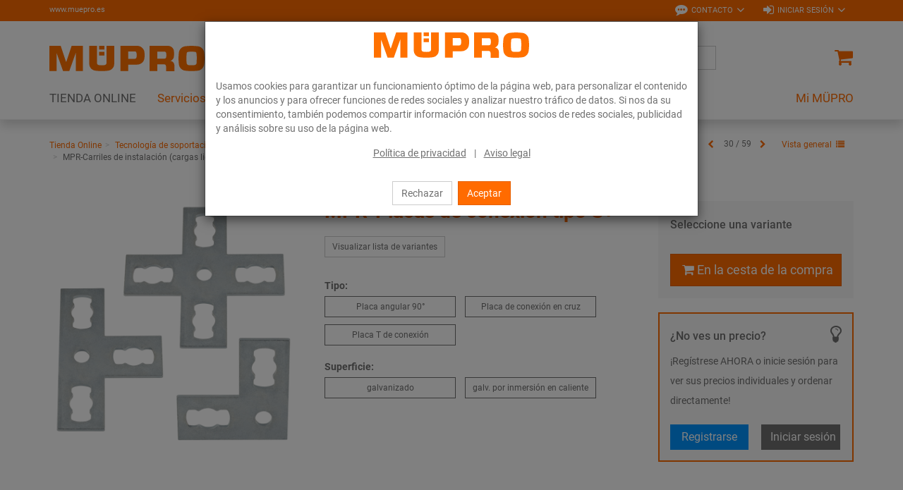

--- FILE ---
content_type: text/html; charset=UTF-8
request_url: https://www.muepro.es/Tienda-Online/Tecnologia-de-soportacion/Fijacion-de-ventilacion/Carriles-de-instalacion-para-la-fijacion-de-ventilacion/MPR-Carriles-de-instalacion-cargas-ligeras-y-medias/MPR-Placas-de-conexion-tipo-S.html
body_size: 17759
content:
<!DOCTYPE html>
<html lang="es" >
    <head>

                        <meta http-equiv="X-UA-Compatible" content="IE=edge"><meta name="viewport" id="Viewport" content="width=device-width, initial-scale=1, maximum-scale=1, minimum-scale=1, user-scalable=no"><meta http-equiv="Content-Type" content="text/html; charset=UTF-8"><title>MPR-Placas de conexión tipo S+</title><meta name="description" content="MPR-Placas de conexión tipo S+ - Campo de aplicaciónElemento de fijación reforzado para instalaciones de pared con los carriles MPR de instalaciónGalvanizado en caliente - uso interior y exterior galv"><meta name="keywords" content="mpr-placas, de, conexión, tipo, s, tienda, online, tecnología, soportación, fijación, ventilación, carriles, instalación, para, la, mpr-carriles, cargas, ligeras, y, medias"><meta property="og:site_name" content="https://www.muepro.es/"><meta property="og:title" content="MPR-Placas de conexión tipo S+"><meta property="og:description" content="MPR-Placas de conexión tipo S+ - Campo de aplicaciónElemento de fijación reforzado para instalaciones de pared con los carriles MPR de instalaciónGalvanizado en caliente - uso interior y exterior galv"><meta property="og:type" content="product"><meta property="og:image" content="https://www.muepro.es/out/pictures/generated/product/1/380_380_80/PIC_MPR-WINKELPLATTEN_TYPS-PLUS_SORT.png"><meta property="og:url" content="https://www.muepro.es/Tienda-Online/Tecnologia-de-soportacion/Fijacion-de-ventilacion/Carriles-de-instalacion-para-la-fijacion-de-ventilacion/MPR-Carriles-de-instalacion-cargas-ligeras-y-medias/MPR-Placas-de-conexion-tipo-S.html"><meta name="facebook-domain-verification" content="t8f2ettw7yz8m30wirg10ng4jip0ba" /><link rel="canonical" href="https://www.muepro.es/Tienda-Online/Tecnologia-de-soportacion/Fijacion-de-ventilacion/Carriles-de-instalacion-para-la-fijacion-de-ventilacion/MPR-Carriles-de-instalacion-cargas-ligeras-y-medias/MPR-Placas-de-conexion-tipo-S.html"><link rel="alternate" hreflang="x-default" href="https://www.muepro.es/Tienda-Online/Tecnologia-de-soportacion/Fijacion-de-ventilacion/Carriles-de-instalacion-para-la-fijacion-de-ventilacion/MPR-Carriles-de-instalacion-cargas-ligeras-y-medias/MPR-Placas-de-conexion-tipo-S.html"/><link rel="alternate" hreflang="es" href="https://www.muepro.es/Tienda-Online/Tecnologia-de-soportacion/Fijacion-de-ventilacion/Carriles-de-instalacion-para-la-fijacion-de-ventilacion/MPR-Carriles-de-instalacion-cargas-ligeras-y-medias/MPR-Placas-de-conexion-tipo-S.html"/><!-- iOS Homescreen Icon (version < 4.2)--><link rel="apple-touch-icon-precomposed" media="screen and (resolution: 163dpi)" href="https://www.muepro.es/out/c4s_muepro/img/favicons/favicon.ico" /><!-- iOS Homescreen Icon --><link rel="apple-touch-icon-precomposed" href="https://www.muepro.es/out/c4s_muepro/img/favicons/favicon.ico" /><!-- iPad Homescreen Icon (version < 4.2) --><link rel="apple-touch-icon-precomposed" media="screen and (resolution: 132dpi)" href="https://www.muepro.es/out/c4s_muepro/img/favicons/favicon.ico" /><!-- iPad Homescreen Icon --><link rel="apple-touch-icon-precomposed" sizes="72x72" href="https://www.muepro.es/out/c4s_muepro/img/favicons/favicon.ico" /><!-- iPhone 4 Homescreen Icon (version < 4.2) --><link rel="apple-touch-icon-precomposed" media="screen and (resolution: 326dpi)" href="https://www.muepro.es/out/c4s_muepro/img/favicons/favicon.ico" /><!-- iPhone 4 Homescreen Icon --><link rel="apple-touch-icon-precomposed" sizes="114x114" href="https://www.muepro.es/out/c4s_muepro/img/favicons/favicon.ico" /><!-- new iPad Homescreen Icon and iOS Version > 4.2 --><link rel="apple-touch-icon-precomposed" sizes="144x144" href="https://www.muepro.es/out/c4s_muepro/img/favicons/favicon.ico" /><!-- Windows 8 --><meta name="msapplication-TileColor" content="#D83434"> <!-- Kachel-Farbe --><meta name="msapplication-TileImage" content="https://www.muepro.es/out/c4s_muepro/img/favicons/favicon.ico"><!-- Fluid --><link rel="fluid-icon" href="https://www.muepro.es/out/c4s_muepro/img/favicons/favicon.ico" title="MPR-Placas de conexión tipo S+" /><!-- Shortcut Icons --><link rel="shortcut icon" href="https://www.muepro.es/out/c4s_muepro/img/favicons/favicon.ico?rand=1" type="image/x-icon" /><link rel="icon" href="https://www.muepro.es/out/c4s_muepro/img/favicons/favicon.ico" sizes="16x16" /><link rel="icon" href="https://www.muepro.es/out/c4s_muepro/img/favicons/favicon.ico" sizes="32x32" /><link rel="icon" href="https://www.muepro.es/out/c4s_muepro/img/favicons/favicon.ico" sizes="48x48" /><link rel="icon" href="https://www.muepro.es/out/c4s_muepro/img/favicons/favicon.ico" sizes="64x64" /><link rel="icon" href="https://www.muepro.es/out/c4s_muepro/img/favicons/favicon.ico" sizes="128x128" />    
    

    

        
    
    

    

    


                <link rel="stylesheet" type="text/css" href="https://www.muepro.es/modules/c4s/c4s_liveprice/out/src/css/c4s_liveprice.css?1768215777" />
<link rel="stylesheet" type="text/css" href="https://www.muepro.es/modules/c4s/c4s_article_extension_muepro/out/src/css/c4s_article_extension_muepro_details.css?1768215777" />
<link rel="stylesheet" type="text/css" href="https://www.muepro.es/modules/c4s/c4s_attribute_extension_muepro/out/src/css/c4s_attribute_extension_muepro.css?1768215777" />
<link rel="stylesheet" type="text/css" href="https://www.muepro.es/out/c4s_muepro/src/css/libs/photoswipe/photoswipe.min.css?1768215777" />
<link rel="stylesheet" type="text/css" href="https://www.muepro.es/out/c4s_muepro/src/css/libs/photoswipe/photoswipe-default-skin.min.css?1768215777" />
<link rel="stylesheet" type="text/css" href="https://www.muepro.es/modules/c4s/c4s_badges_muepro/out/src/css/c4s_badges_muepro.css?1768215777" />
<link rel="stylesheet" type="text/css" href="https://www.muepro.es/modules/c4s/c4s_article_extension_muepro/out/src/css/c4s_article_extension_muepro_accessoire_modal.css?1768215777" />
<link rel="stylesheet" type="text/css" href="https://www.muepro.es/out/c4s_muepro/src/css/libs/datatables/datatables-bootstrap.min.css?1768215777" />
<link rel="stylesheet" type="text/css" href="https://www.muepro.es/out/c4s_muepro/src/css/libs/datatables/datatables-fixed-columns-bootstrap.min.css?1768215777" />
<link rel="stylesheet" type="text/css" href="https://www.muepro.es/modules/c4s/c4s_cookie_manager_muepro/out/src/css/c4s_cookie_manager_muepro.css?1768215777" />
<link rel="stylesheet" type="text/css" href="https://www.muepro.es/modules/c4s/c4s_search/out/src/css/c4s_search_autosuggest.css?1768215777" />
<link rel="stylesheet" type="text/css" href="https://www.muepro.es/out/c4s_muepro/src/css/libs/roboto/roboto.min.css?1768215777" />
<link rel="stylesheet" type="text/css" href="https://www.muepro.es/out/c4s_muepro/src/css/libs/font-awesome/font-awesome.min.css?1768215777" />
<link rel="stylesheet" type="text/css" href="https://www.muepro.es/out/c4s_muepro/src/css/styles.min.css?1768215829" />
<link rel="stylesheet" type="text/css" href="https://www.muepro.es/out/c4s_muepro/src/css/libs/bootstrap-select/bootstrap-select.min.css?1768215777" />
<link rel="stylesheet" type="text/css" href="https://www.muepro.es/out/c4s_muepro/src/css/libs/bootstrap-float-label/bootstrap-float-label.min.css?1768215777" />
<link rel="stylesheet" type="text/css" href="https://www.muepro.es/out/c4s_muepro/src/css/libs/flexslider/flexslider.min.css?1768215777" />
<link rel="stylesheet" type="text/css" href="https://www.muepro.es/out/c4s_muepro/src/css/libs/formvalidation/v1.x/formValidation.min.css?1768215777" />
<link rel="stylesheet" type="text/css" href="https://www.muepro.es/out/c4s_muepro/src/css/vendor_overwrites.min.css?1768215830" />
<link rel="stylesheet" type="text/css" href="https://www.muepro.es/modules/ddoe/visualcms/out/src/css/style.min.css" />
<link rel="stylesheet" type="text/css" href="https://www.muepro.es/modules/c4s/c4s_bonus_points_muepro/out/src/css/c4s_bonus_points_muepro.css?1768215777" />
<link rel="stylesheet" type="text/css" href="https://www.muepro.es/modules/c4s/c4s_visual_cms/out/src/css/c4s_visual_cms.css?1768215777" />
<link rel="stylesheet" type="text/css" href="https://www.muepro.es/modules/c4s/c4s_cms_templates_muepro/out/src/css/c4s_cms_templates_zebra.css?1768215777" />


            <!-- Google Tag Manager -->
    <script>(function(w,d,s,l,i){w[l]=w[l]||[];w[l].push({'gtm.start': new Date().getTime(),event:'gtm.js'});var f=d.getElementsByTagName(s)[0], j=d.createElement(s),dl=l!='dataLayer'?'&l='+l:'';j.async=true;j.src='https://www.googletagmanager.com/gtm.js?id='+i+dl;f.parentNode.insertBefore(j,f);
                })(window,document,'script','dataLayer', 'GTM-KC6XLSF');</script>
    <!-- End Google Tag Manager -->

        <!-- HTML5 shim and Respond.js IE8 support of HTML5 elements and media queries -->
        <!--[if lt IE 9]>
                            <script src="https://www.muepro.es/out/c4s_muepro/src/js/libs/html5shiv/html5shiv.min.js"></script>
                <script src="https://www.muepro.es/out/c4s_muepro/src/js/libs/respond/respond.min.js"></script>
                    <![endif]-->
    </head>
  <!-- OXID eShop Enterprise Edition, Version 6, Shopping Cart System (c) OXID eSales AG 2003 - 2026 - https://www.oxid-esales.com -->

        
            


            <body class="cl-details "
           style="background:#FFF;"          data-mid="12">

            <!-- Google Tag Manager (noscript) -->
        <noscript>
                <iframe src="https://www.googletagmanager.com/ns.html?id=GTM-KC6XLSF" height="0" width="0" style="display:none;visibility:hidden"></iframe>
        </noscript>
    <!-- End Google Tag Manager (noscript) -->

                

                            <div id="c4sCookieModal" class="modal fade" tabindex="-1" role="dialog" data-backdrop="static">
        <div class="modal-dialog modal-sm" role="document">
            <div class="modal-content">
                <div class="modal-header text-center c4s-cookie-modal-header">
                    <a class="c4s-cookie-modal-logo-link"
                       href="https://www.muepro.es/index.php?lang=4&amp;"
                       title="">
                        <img src="https://www.muepro.es/out/c4s_muepro/img/logo_muepro.svg"
                             alt=""
                             style="width:220px;max-width:100%;height:auto;max-height:50px;" />
                    </a>
                </div>

                <div class="modal-body">
                                            Usamos cookies para garantizar un funcionamiento óptimo de la página web, para personalizar el contenido y los anuncios y para ofrecer funciones de redes sociales y analizar nuestro tráfico de datos. Si nos da su consentimiento, también podemos compartir información con nuestros socios de redes sociales, publicidad y análisis sobre su uso de la página web.

                    
                    <div class="c4s-cookie-modal-links text-center">
                                                    <a class="c4s-cookie-modal-link" href="https://www.muepro.es/Politica-de-privacidad/">Política de privacidad</a>
                                                <span>|</span>
                                                    <a class="c4s-cookie-modal-link" href="https://www.muepro.es/Aviso-legal/">Aviso legal</a>
                                            </div>
                </div>

                <div class="modal-footer c4s-cookie-modal-footer">
                    <button class="btn btn-default c4s-cookie-modal-button" data-dismiss="modal">Rechazar</button>
                    <button class="btn btn-primary c4s-cookie-modal-button c4s-cookies-accept" data-dismiss="modal">Aceptar</button>
                </div>
            </div>
        </div>
    </div>

    


        
                        
    <header id="header">
        
            <div class="header-top">
                <div class="container">
                    <div class="row">
                        <div class="col-xs-12 menus-col c4s-header-bar fullwidth">
                            <div class="menu-url-header hidden-sm hidden-md pull-left">
                                <span>
                                                                             <a href="http://www.muepro.es" target="_blank">www.muepro.es</a>
                                                                     </span>
                            </div>
                            <div class="menu-dropdowns pull-right">

                                                                                                        
                                    <div id="showContactForms" class="btn-group service-menu c4s-header-servicemenu c4s-show-contact-forms">
        <button type="button"
                class="btn dropdown-toggle"
                data-toggle="dropdown">
            <i class="fa fa-commenting" aria-hidden="true"></i>            <span class="hidden-xs">Contacto</span>
            <i class="fa fa-angle-down hidden-xs" aria-hidden="true"></i>        </button>

        <div class="dropdown-menu dropdown-menu-right" role="menu">
            <div class="container-fluid  clearfix "><div class="row"><div class="col-sm-12 col-xs-12"><div class='c4s-cms-contact-widget'>
                    <div class='c4s-cms-contact-icon'><i class='fa fa-clock-o'></i></div>
                    <div class='c4s-cms-contact-content'><b>Horario de atención</b><br>Lunes a jueves:<br>08:30 – 16:30<br>Viernes:<br> 08:30 – 14:00</div>
                </div></div></div><div class="row"><div class="col-sm-12 col-xs-12"><div class='c4s-cms-contact-widget'>
                    <div class='c4s-cms-contact-icon'><i class='fa fa-phone'></i></div>
                    <div class='c4s-cms-contact-content'><b>Teléfono</b><br><a href="tel:+34916321755">+4 91 632 17 55</a></div>
                </div></div></div><div class="row"><div class="col-sm-12 col-xs-12"><div class='c4s-cms-contact-widget'>
                    <div class='c4s-cms-contact-icon'><i class='fa fa-fax'></i></div>
                    <div class='c4s-cms-contact-content'><b>Fax</b><br>+34 91 632 02 45<br></div>
                </div></div></div><div class="row"><div class="col-sm-12 col-xs-12"><div class='c4s-cms-contact-widget'>
                    <div class='c4s-cms-contact-icon'><i class='fa fa-pencil'></i></div>
                    <div class='c4s-cms-contact-content'><b>E-Mail</b><br><a href="mailto:info@muepro.es">info@muepro.es</a></div>
                </div></div></div><div class="row"><div class="col-sm-12 col-xs-12"><div class='c4s-cms-contact-widget'>
                    <div class='c4s-cms-contact-icon'><i class='fa fa-envelope'></i></div>
                    <div class='c4s-cms-contact-content'><b>Anfrage</b><br><a href="https://www.muepro.es/index.php?lang=4&amp;cl=contact">Formulario de contacto</a></div>
                </div></div></div></div>        </div>
    </div>

                                                                    

                                                                    
                                                                                                                                                                                                            <div id="showLogin" class="btn-group service-menu c4s-header-servicemenu showLogin">
    <button type="button" class="btn dropdown-toggle" data-toggle="dropdown">
        
                            <i class="fa fa-sign-in"></i>                <span class="hidden-xs">Iniciar sesión</span>
                                                                <i class="fa fa-angle-down hidden-xs"></i>        
    </button>
    <div class="dropdown-menu dropdown-menu-right pull-right fullwidth" role="menu">
        
                            <div class="container">
                        <div class="row">
                                    <div class="hidden-xs col-sm-6 col-md-5 c4s-register-box">
                        
                            <div class="content" data-mh="loginbox-content">
                                                                    <h3 class="text-center">¡Bienvenido!</h3>
                                    <p><p><br></p><p>Regístrese ahora y disfrute de todas las ventajas:</p><ul><li>Realice pedidos en línea <b>en cualquier momento y en cualquier lugar</b></li><li>utilice las <b>plantillas de pedidos</b> y <b>entradas rápidas</b></li><li>el<b> historial de pedidos</b>, la <b>autogestión de usuarios</b></li></ul><p></p></p>
                                                            </div>
                            <a class="btn btn-block btn-secondary" role="button" href="https://www.muepro.es/index.php?lang=4&amp;cl=register" title="Registrarse">Registrarse</a>
                        
                    </div>
                    <div class="col-xs-12 col-sm-6 col-md-push-2 col-md-5 c4s-login-box">
                        
                            <div class="service-menu-box clearfix">
                                

                    
            
                                            
                    
                
                    
                
                
                    
                            
                        
                
                


    <form class="form c4s-loginbox" name="login" action="https://www.muepro.es/index.php?lang=4&amp;" method="post" novalidate="novalidate">
        <div class="loginBox" >
            
<input type="hidden" name="lang" value="4" />
            <input type="hidden" name="cnid" value="12_4226" />
<input type="hidden" name="listtype" value="list" />
<input type="hidden" name="actcontrol" value="details" />

            <input type="hidden" name="fnc" value="login_noredirect">
            <input type="hidden" name="cl" value="details">
                        <input type="hidden" name="pgNr" value="0">
            <input type="hidden" name="CustomError" value="loginBoxErrors">
                            <input type="hidden" name="anid" value="12_104009">
            
            <div class="content" data-mh="loginbox-content">
                                    <h3 class="text-center">Iniciar sesión</h3>
                
                <div class="form-group">
                    <label>Dirección de correo electrónico</label>
                    <input type="email" name="lgn_usr" value="" class="form-control"
                           required="required"
                           ="true"
                           ="Por favor este campo es obligatorio especifique un valor."
                           ="true"
                           ="Por favor, introduzca una dirección de correo electrónico válida."
                           tabindex="2"
                    >
                                    </div>

                <div class="form-group">
                    <label>Contraseña</label>
                    <div class="input-group c4s-input-password-wrapper">
                        <input type="password" name="lgn_pwd" class="form-control c4s-input-password" value=""
                            required="required"
                            ="true"
                            ="Por favor este campo es obligatorio especifique un valor."
                            tabindex="3"
                        >
                        <div class="input-group-btn">
                            <button class="btn btn-default c4s-input-password-controller" type="button">
                                <span class="glyphicon glyphicon-eye-open c4s-input-show-password"></span>
                                <span class="glyphicon glyphicon-eye-close hidden c4s-input-hide-password"></span>
                            </button>
                        </div>
                    </div>
                                    </div>

                <div class="forgot-pwd">
                    <a class="btn-pwd" href="https://www.muepro.es/index.php?lang=4&amp;cl=forgotpwd" title="¿Ha olvidado su contraseña?" tabindex="4">¿Ha olvidado su contraseña?</a>
                </div>

                                    <div class="form-group">
                        <div class="checkbox">
                            <input id="remember" type="checkbox" class="checkbox" value="1" name="lgn_cook" tabindex="5">
                            <label for="remember">Seguir conectado</label>
                        </div>
                    </div>
                            </div>

            <button type="submit" class="btn btn-block btn-primary" tabindex="6">Iniciar sesión</button>

                            <div class="c4s-register-link">
                                        <a href="https://www.muepro.es/index.php?lang=4&amp;cl=register" class="c4s-registerLink" tabindex="260" title="Regístrese ahora !">Regístrese ahora !
    &nbsp;<span class="fa fa-pencil-square-o"></span>
</a>
                </div>
                            
            

        </div>
    </form>
                            </div>
                        
                    </div>
                            </div>
                            </div>
                    
    </div>
</div>
                                    
                                
                                
                                                                        
                                

                                
                                                                                                        

                                
                                                                                                                                                                                                                                                                                                                                            

                                                                    
                                                                            
                                
                                
                                                                <div class="reveal-modal-bg fullwidth" style="display: none"></div>
                            </div>
                        </div>
                    </div>
                </div>
            </div>
        

                    
                <div class="header-box" id="header-box">
                    <div class="container">
                        <div class="row header-box-row">
                            <div class="col-xs-3 col-sm-2 hidden-md hidden-lg icons-col icons-col-left text-left">
                                <span id="navigation-menu-btn" class="hidden-md hidden-lg menu-btn" data-toggle="collapse" data-target=".navbar-ex1-collapse">
                                    <i class="fa fa-bars" aria-hidden="true"></i>
                                </span>

                                                                                                    
                                                            </div>
                            <div class="col-xs-6 col-sm-8 col-md-3 logo-col">
                                
                                                                                                                                                <a href="https://www.muepro.es/index.php?lang=4&amp;" title="">
                                        <img src="https://www.muepro.es/out/c4s_muepro/img/logo_muepro.svg" alt="" style="width:220px;max-width:100%;height:auto;max-height:50px;">
                                    </a>
                                
                            </div>
                            <div class="col-xs-3 col-sm-2 col-md-2 col-md-push-7 icons-col icons-col-left text-right">
                                                                    <div class="menu-dropdowns">    
        
<div class="btn-group minibasket-menu">
            <a class="btn clickToBasket"
                           data-toggle="modal"
                data-target="#c4sLoginBoxModal"
            >
            
                                <i class="fa fa-shopping-cart fa-lg" aria-hidden="true"></i>
            
        </a>
    </div></div>
                                                            </div>
                            <div class="col-xs-12 col-md-7 col-md-pull-2 search-col">
                                
            <form class="form search" action="https://www.muepro.es/index.php?lang=4&amp;" method="get" name="search">
            
<input type="hidden" name="lang" value="4" />
            <input type="hidden" name="cl" value="search">

            
                <div class="input-group">

                    
                        <span class="input-group-btn">
                            
                                <button type="submit" class="btn btn-search" title="Buscar">
                                    <i class="fa fa-search"></i>
                                </button>
                            
                        </span>
                    

                    
                        <input class="form-control" type="text" id="searchParam" name="searchparam" value="" placeholder="Búsqueda">
                    


                </div>
            

<!-- Containers for the picker and the results -->
<div id="scandit-barcode-picker"></div>
        </form>
    
<script>
    var sMinSearchChars = "3";
</script>


    



    
                                </div>
                        </div>
                    </div>
                                    </div>
            

                             
                    <nav id="mainnav" class="navbar navbar-default navbar-offcanvas">
            <div class="container">

                
                    <div class="collapse navbar-collapse navbar-ex1-collapse">

                        <ul id="navigation" class="nav navbar-nav" data-lang-more="Más">
                                                        
                            
                                                                    
                                                                                                                             <li class="active dropdown c4s-nav-dropdown first">
                                                <a href="https://www.muepro.es/Tienda-Online/" class="hidden-xs hidden-sm dropdown-toggle" data-toggle="dropdown">
                                                    <span class="c4s-category-title">TIENDA ONLINE</span>
                                                </a>
                                                                                                    <a href="https://www.muepro.es/Tienda-Online/" class="hidden-md hidden-lg">
                                                        <span class="c4s-category-title">TIENDA ONLINE</span>
                                                    </a>
                                                    <span class="hidden-md hidden-lg submenu-opener" data-toggle="dropdown">
                                                    <i class="fa fa-chevron-right"></i>
                                                </span>
                                                
                                                                                                                                                                                                            <ul class="categories dropdown-menu">
                                                                                                                        <li class="fullwidth-container">
                                                                <div class="container">
                                                                    <ul>
                                                                                                                                                    
    
                        

                            <li class="row">
                            
                        
                        <div class="col-md-24 c4s_subcategorylevel1">
                <div class="subcat-info no-img" data-mh="category-menu-subcatinfo-1">
                    <a href="https://www.muepro.es/Tienda-Online/Tecnologia-de-soportacion/" class="c4s_subcategorylevel1_link">
                        <span class="c4s-category-title">Tecnología de soportación</span>
                    </a>
                </div>

                                        <ul class="c4s_subcategorylevel2">
                                                    <li>
                    <a href="https://www.muepro.es/Tienda-Online/Tecnologia-de-soportacion/Insonorizacion/" class="c4s_subcategorylevel2_link">
                        <span class="c4s-category-title"><span class="hidden-md hidden-lg">- </span>Insonorización</span>
                    </a>
                </li>
                                                                <li>
                    <a href="https://www.muepro.es/Tienda-Online/Tecnologia-de-soportacion/Abrazaderas/" class="c4s_subcategorylevel2_link">
                        <span class="c4s-category-title"><span class="hidden-md hidden-lg">- </span>Abrazaderas</span>
                    </a>
                </li>
                                                                <li>
                    <a href="https://www.muepro.es/Tienda-Online/Tecnologia-de-soportacion/Carriles-de-instalacion/" class="c4s_subcategorylevel2_link">
                        <span class="c4s-category-title"><span class="hidden-md hidden-lg">- </span>Carriles de instalación</span>
                    </a>
                </li>
                                                                <li>
                    <a href="https://www.muepro.es/Tienda-Online/Tecnologia-de-soportacion/Accesorios-de-montaje/" class="c4s_subcategorylevel2_link">
                        <span class="c4s-category-title"><span class="hidden-md hidden-lg">- </span>Accesorios de montaje</span>
                    </a>
                </li>
                                                                <li>
                    <a href="https://www.muepro.es/Tienda-Online/Tecnologia-de-soportacion/Puntos-fijos-y-puntos-guias/" class="c4s_subcategorylevel2_link">
                        <span class="c4s-category-title"><span class="hidden-md hidden-lg">- </span>Puntos fijos y puntos guías</span>
                    </a>
                </li>
                                                                <li>
                    <a href="https://www.muepro.es/Tienda-Online/Tecnologia-de-soportacion/Fijacion-de-cargas-pesadas/" class="c4s_subcategorylevel2_link">
                        <span class="c4s-category-title"><span class="hidden-md hidden-lg">- </span>Fijación de cargas pesadas</span>
                    </a>
                </li>
                                                                <li>
                    <a href="https://www.muepro.es/Tienda-Online/Tecnologia-de-soportacion/Fijacion-de-ventilacion/" class="c4s_subcategorylevel2_link">
                        <span class="c4s-category-title"><span class="hidden-md hidden-lg">- </span>Fijación de ventilación</span>
                    </a>
                </li>
                                                                <li>
                    <a href="https://www.muepro.es/Tienda-Online/Tecnologia-de-soportacion/Fijacion-de-rociadores/" class="c4s_subcategorylevel2_link">
                        <span class="c4s-category-title"><span class="hidden-md hidden-lg">- </span>Fijación de rociadores</span>
                    </a>
                </li>
                                                                                    <li>
                    <a href="https://www.muepro.es/Tienda-Online/Tecnologia-de-soportacion/Identificacion/" class="c4s_subcategorylevel2_link">
                        <span class="c4s-category-title"><span class="hidden-md hidden-lg">- </span>Identificación</span>
                    </a>
                </li>
                                                                <li>
                    <a href="https://www.muepro.es/Tienda-Online/Tecnologia-de-soportacion/Anclajes/" class="c4s_subcategorylevel2_link">
                        <span class="c4s-category-title"><span class="hidden-md hidden-lg">- </span>Anclajes</span>
                    </a>
                </li>
                                                                <li>
                    <a href="https://www.muepro.es/Tienda-Online/Tecnologia-de-soportacion/Productos-de-acero-inoxidable/" class="c4s_subcategorylevel2_link">
                        <span class="c4s-category-title"><span class="hidden-md hidden-lg">- </span>Productos de acero inoxidable</span>
                    </a>
                </li>
                                                                <li>
                    <a href="https://www.muepro.es/Tienda-Online/Tecnologia-de-soportacion/Productos-galv-por-inmersion-en-caliente/" class="c4s_subcategorylevel2_link">
                        <span class="c4s-category-title"><span class="hidden-md hidden-lg">- </span>Productos galv. por inmersión en caliente</span>
                    </a>
                </li>
                                            </ul>
                            </div>

                                            

            
                        
                        <div class="col-md-24 c4s_subcategorylevel1">
                <div class="subcat-info no-img" data-mh="category-menu-subcatinfo-1">
                    <a href="https://www.muepro.es/Tienda-Online/Proteccion-contra-el-fuego/" class="c4s_subcategorylevel1_link">
                        <span class="c4s-category-title">Protección contra el fuego</span>
                    </a>
                </div>

                                        <ul class="c4s_subcategorylevel2">
                                                    <li>
                    <a href="https://www.muepro.es/Tienda-Online/Proteccion-contra-el-fuego/Mejor-aislamiento-cortafuegos/" class="c4s_subcategorylevel2_link">
                        <span class="c4s-category-title"><span class="hidden-md hidden-lg">- </span>Mejor aislamiento cortafuegos</span>
                    </a>
                </li>
                                                                <li>
                    <a href="https://www.muepro.es/Tienda-Online/Proteccion-contra-el-fuego/Fijaciones-pirorresistentes/" class="c4s_subcategorylevel2_link">
                        <span class="c4s-category-title"><span class="hidden-md hidden-lg">- </span>Fijaciones pirorresistentes</span>
                    </a>
                </li>
                        </ul>
                            </div>

                                            

            
                        
                        <div class="col-md-24 c4s_subcategorylevel1">
                <div class="subcat-info no-img" data-mh="category-menu-subcatinfo-1">
                    <a href="https://www.muepro.es/Tienda-Online/Aislamiento/" class="c4s_subcategorylevel1_link">
                        <span class="c4s-category-title">Aislamiento</span>
                    </a>
                </div>

                            </div>

                                            

            
                        
                        <div class="col-md-24 c4s_subcategorylevel1">
                <div class="subcat-info no-img" data-mh="category-menu-subcatinfo-1">
                    <a href="https://www.muepro.es/Tienda-Online/Selladores-y-pinturas/" class="c4s_subcategorylevel1_link">
                        <span class="c4s-category-title">Selladores y pinturas</span>
                    </a>
                </div>

                                        <ul class="c4s_subcategorylevel2">
                                                    <li>
                    <a href="https://www.muepro.es/Tienda-Online/Selladores-y-pinturas/Cintas-adhesivas-selladores-y-pegamentos/" class="c4s_subcategorylevel2_link">
                        <span class="c4s-category-title"><span class="hidden-md hidden-lg">- </span>Cintas adhesivas, selladores y pegamentos</span>
                    </a>
                </li>
                                                                <li>
                    <a href="https://www.muepro.es/Tienda-Online/Selladores-y-pinturas/Recubrimiento-de-superficie/" class="c4s_subcategorylevel2_link">
                        <span class="c4s-category-title"><span class="hidden-md hidden-lg">- </span>Recubrimiento de superficie</span>
                    </a>
                </li>
                                                                <li>
                    <a href="https://www.muepro.es/Tienda-Online/Selladores-y-pinturas/Accesorios/" class="c4s_subcategorylevel2_link">
                        <span class="c4s-category-title"><span class="hidden-md hidden-lg">- </span>Accesorios</span>
                    </a>
                </li>
                        </ul>
                            </div>

                                            

            
                        
                        <div class="col-md-24 c4s_subcategorylevel1">
                <div class="subcat-info no-img" data-mh="category-menu-subcatinfo-1">
                    <a href="https://www.muepro.es/Tienda-Online/Herramientas/" class="c4s_subcategorylevel1_link">
                        <span class="c4s-category-title">Herramientas</span>
                    </a>
                </div>

                                        <ul class="c4s_subcategorylevel2">
                                                                        <li>
                    <a href="https://www.muepro.es/Tienda-Online/Herramientas/Herramientas-para-atornillar/" class="c4s_subcategorylevel2_link">
                        <span class="c4s-category-title"><span class="hidden-md hidden-lg">- </span>Herramientas para atornillar</span>
                    </a>
                </li>
                                                                                    <li>
                    <a href="https://www.muepro.es/Tienda-Online/Herramientas/Utiles-de-colocacion/" class="c4s_subcategorylevel2_link">
                        <span class="c4s-category-title"><span class="hidden-md hidden-lg">- </span>Útiles de colocación</span>
                    </a>
                </li>
                                                                <li>
                    <a href="https://www.muepro.es/Tienda-Online/Herramientas/Taladro-y-hoja-de-sierra/" class="c4s_subcategorylevel2_link">
                        <span class="c4s-category-title"><span class="hidden-md hidden-lg">- </span>Taladro y hoja de sierra</span>
                    </a>
                </li>
                                                                <li>
                    <a href="https://www.muepro.es/Tienda-Online/Herramientas/Cajas-de-almacenamiento-y-accesorios-de-trabajo/" class="c4s_subcategorylevel2_link">
                        <span class="c4s-category-title"><span class="hidden-md hidden-lg">- </span>Cajas de almacenamiento y accesorios de trabajo</span>
                    </a>
                </li>
                        </ul>
                            </div>

                            </li>
                                                
                                                                                                                                            </ul>
                                                                </div>
                                                            </li>
                                                                                                                    </ul>
                                                                                                                                                </li>
                                        
                                                                                                                            
                                            <li class="dropdown c4s-nav-dropdown">
                                                <a href="https://www.muepro.es/Servicios/" class="hidden-xs hidden-sm dropdown-toggle" data-toggle="dropdown">
                                                    Servicios
                                                </a>
                                                                                                    <a href="https://www.muepro.es/Servicios/" class="hidden-md hidden-lg">
                                                        Servicios
                                                    </a>
                                                    <span class="hidden-md hidden-lg submenu-opener" data-toggle="dropdown">
                                                        <i class="fa fa-chevron-right"></i>
                                                    </span>
                                                
                                                                                                                                                    <ul class="categories dropdown-menu" data-content-cat-count="1">
                                                                                                                    <li class="fullwidth-container">
                                                                <div class="container">
                                                                    <ul>
                                                                                                                                        <li class="row">
        
        <div class="col-md-2 c4s_subcategorylevel1">
            <div class="subcat-info no-img" data-mh="category-menu-subcatinfo-1">
                <a href="https://www.muepro.es/Servicios/Servicios-de-proyecto/" class="c4s_subcategorylevel1_link">
                    <span>Servicios a nivel de Proyecto</span>
                </a>
            </div>
                                <ul class="c4s_subcategorylevel2">
                    <li>
                <a href="https://www.muepro.es/Servicios/Servicios-de-proyecto/Gestion-de-proyectos-y-atencion-tecnica/" class="c4s_subcategorylevel2_link">
                    <span class="hidden-md hidden-lg">- </span>                    Gestión de proyectos y Atención técnica
                </a>
            </li>
                    <li>
                <a href="https://www.muepro.es/Servicios/Servicios-de-proyecto/Preensamblado/" class="c4s_subcategorylevel2_link">
                    <span class="hidden-md hidden-lg">- </span>                    Preensamblado
                </a>
            </li>
            </ul>
                    </div>

                    
        <div class="col-md-2 c4s_subcategorylevel1">
            <div class="subcat-info no-img" data-mh="category-menu-subcatinfo-1">
                <a href="https://www.muepro.es/Servicios/Servicios-digitales/" class="c4s_subcategorylevel1_link">
                    <span>Servicios digitales</span>
                </a>
            </div>
                                <ul class="c4s_subcategorylevel2">
                    <li>
                <a href="https://www.muepro.es/Servicios/Servicios-digitales/BIM-CAD/" class="c4s_subcategorylevel2_link">
                    <span class="hidden-md hidden-lg">- </span>                    BIM | CAD
                </a>
            </li>
                    <li>
                <a href="https://www.muepro.es/Servicios/Servicios-digitales/Interfaces/" class="c4s_subcategorylevel2_link">
                    <span class="hidden-md hidden-lg">- </span>                    Interfaces
                </a>
            </li>
                    <li>
                <a href="https://www.muepro.es/Servicios/Servicios-digitales/Aplicaciones/" class="c4s_subcategorylevel2_link">
                    <span class="hidden-md hidden-lg">- </span>                    Aplicaciones MÜPRO
                </a>
            </li>
                    <li>
                <a href="https://www.muepro.es/Servicios/Servicios-digitales/Programas-de-calculo/" class="c4s_subcategorylevel2_link">
                    <span class="hidden-md hidden-lg">- </span>                    Programas de cálculo
                </a>
            </li>
            </ul>
                    </div>

                    
        <div class="col-md-2 c4s_subcategorylevel1">
            <div class="subcat-info no-img" data-mh="category-menu-subcatinfo-1">
                <a href="https://www.muepro.es/Servicios/Reclamaciones/" class="c4s_subcategorylevel1_link">
                    <span>Reclamaciones</span>
                </a>
            </div>
                    </div>

                    </li>
            
                                                                                                                            </ul>
                                                                </div>
                                                            </li>
                                                                                                            </ul>
                                                                                            </li>
                                                                                    
                                            <li class="dropdown c4s-nav-dropdown">
                                                <a href="https://www.muepro.es/Soluciones/" class="hidden-xs hidden-sm dropdown-toggle" data-toggle="dropdown">
                                                    Soluciones
                                                </a>
                                                                                                    <a href="https://www.muepro.es/Soluciones/" class="hidden-md hidden-lg">
                                                        Soluciones
                                                    </a>
                                                    <span class="hidden-md hidden-lg submenu-opener" data-toggle="dropdown">
                                                        <i class="fa fa-chevron-right"></i>
                                                    </span>
                                                
                                                                                                                                                    <ul class="categories dropdown-menu" data-content-cat-count="2">
                                                                                                                    <li class="fullwidth-container">
                                                                <div class="container">
                                                                    <ul>
                                                                                                                                        <li class="row">
        
        <div class="col-md-2 c4s_subcategorylevel1">
            <div class="subcat-info no-img" data-mh="category-menu-subcatinfo-2">
                <a href="https://www.muepro.es/Soluciones/Referencias/" class="c4s_subcategorylevel1_link">
                    <span>Nuestras referencias</span>
                </a>
            </div>
                    </div>

                    
        <div class="col-md-2 c4s_subcategorylevel1">
            <div class="subcat-info no-img" data-mh="category-menu-subcatinfo-2">
                <a href="https://www.muepro.es/Soluciones/Competencias-clave/" class="c4s_subcategorylevel1_link">
                    <span>Competencias básicas</span>
                </a>
            </div>
                    </div>

                    </li>
            
                                                                                                                            </ul>
                                                                </div>
                                                            </li>
                                                                                                            </ul>
                                                                                            </li>
                                                                                    
                                            <li class="dropdown c4s-nav-dropdown">
                                                <a href="https://www.muepro.es/Acerca-de-MUEPRO/" class="hidden-xs hidden-sm dropdown-toggle" data-toggle="dropdown">
                                                    Acerca de MÜPRO
                                                </a>
                                                                                                    <a href="https://www.muepro.es/Acerca-de-MUEPRO/" class="hidden-md hidden-lg">
                                                        Acerca de MÜPRO
                                                    </a>
                                                    <span class="hidden-md hidden-lg submenu-opener" data-toggle="dropdown">
                                                        <i class="fa fa-chevron-right"></i>
                                                    </span>
                                                
                                                                                                                                                    <ul class="categories dropdown-menu" data-content-cat-count="3">
                                                                                                                    <li class="fullwidth-container">
                                                                <div class="container">
                                                                    <ul>
                                                                                                                                        <li class="row">
        
        <div class="col-md-2 c4s_subcategorylevel1">
            <div class="subcat-info no-img" data-mh="category-menu-subcatinfo-3">
                <a href="https://www.muepro.es/Acerca-de-MUEPRO/Calidad-y-responsabilidad/" class="c4s_subcategorylevel1_link">
                    <span>Calidad y responsabilidad</span>
                </a>
            </div>
                                <ul class="c4s_subcategorylevel2">
                    <li>
                <a href="https://www.muepro.es/Acerca-de-MUEPRO/Calidad-y-responsabilidad/Gestion-de-la-calidad/" class="c4s_subcategorylevel2_link">
                    <span class="hidden-md hidden-lg">- </span>                    Gestión de la calidad
                </a>
            </li>
                    <li>
                <a href="https://www.muepro.es/Acerca-de-MUEPRO/Calidad-y-responsabilidad/proteccion-del-medio-ambiente/" class="c4s_subcategorylevel2_link">
                    <span class="hidden-md hidden-lg">- </span>                    Respeto al medio ambiente
                </a>
            </li>
            </ul>
                    </div>

                    
        <div class="col-md-2 c4s_subcategorylevel1">
            <div class="subcat-info no-img" data-mh="category-menu-subcatinfo-3">
                <a href="https://www.muepro.es/Acerca-de-M-PRO/Proveedores/" class="c4s_subcategorylevel1_link">
                    <span>Proveedores</span>
                </a>
            </div>
                    </div>

                    
        <div class="col-md-2 c4s_subcategorylevel1">
            <div class="subcat-info no-img" data-mh="category-menu-subcatinfo-3">
                <a href="https://www.muepro.es/Acerca-de-M-PRO/Ubicaciones-en-todo-el-mundo/" class="c4s_subcategorylevel1_link">
                    <span>Ubicaciones en todo el mundo</span>
                </a>
            </div>
                    </div>

                    
        <div class="col-md-2 c4s_subcategorylevel1">
            <div class="subcat-info no-img" data-mh="category-menu-subcatinfo-3">
                <a href="https://www.muepro.es/Aniversario/" class="c4s_subcategorylevel1_link">
                    <span>60 años de MÜPRO</span>
                </a>
            </div>
                                <ul class="c4s_subcategorylevel2">
                    <li>
                <a href="https://www.muepro.es/Aniversario/1964-1974/" class="c4s_subcategorylevel2_link">
                    <span class="hidden-md hidden-lg">- </span>                    1964 - 1974
                </a>
            </li>
                    <li>
                <a href="https://www.muepro.es/Aniversario/1975-1984/" class="c4s_subcategorylevel2_link">
                    <span class="hidden-md hidden-lg">- </span>                    1975 - 1984
                </a>
            </li>
                    <li>
                <a href="https://www.muepro.es/Aniversario/1985-1994/" class="c4s_subcategorylevel2_link">
                    <span class="hidden-md hidden-lg">- </span>                    1985 - 1994
                </a>
            </li>
                    <li>
                <a href="https://www.muepro.es/Aniversario/1995-2004/" class="c4s_subcategorylevel2_link">
                    <span class="hidden-md hidden-lg">- </span>                    1995 - 2004
                </a>
            </li>
                    <li>
                <a href="https://www.muepro.es/Aniversario/2005-2014/" class="c4s_subcategorylevel2_link">
                    <span class="hidden-md hidden-lg">- </span>                    2005 - 2014
                </a>
            </li>
                    <li>
                <a href="https://www.muepro.es/Aniversario/2015-2024/" class="c4s_subcategorylevel2_link">
                    <span class="hidden-md hidden-lg">- </span>                    2015 - 2024
                </a>
            </li>
            </ul>
                    </div>

                    </li>
            
                                                                                                                            </ul>
                                                                </div>
                                                            </li>
                                                                                                            </ul>
                                                                                            </li>
                                                                                    
                                            <li class="dropdown c4s-nav-dropdown">
                                                <a href="https://www.muepro.es/Carreras-Profesionales/" class="hidden-xs hidden-sm dropdown-toggle" data-toggle="dropdown">
                                                    Carreras Profesionales
                                                </a>
                                                                                                    <a href="https://www.muepro.es/Carreras-Profesionales/" class="hidden-md hidden-lg">
                                                        Carreras Profesionales
                                                    </a>
                                                    <span class="hidden-md hidden-lg submenu-opener" data-toggle="dropdown">
                                                        <i class="fa fa-chevron-right"></i>
                                                    </span>
                                                
                                                                                                                                                    <ul class="categories dropdown-menu" data-content-cat-count="4">
                                                                                                                    <li class="fullwidth-container">
                                                                <div class="container">
                                                                    <ul>
                                                                                                                                        <li class="row">
        
        <div class="col-md-2 c4s_subcategorylevel1">
            <div class="subcat-info no-img" data-mh="category-menu-subcatinfo-4">
                <a href="https://www.muepro.es/Carreras-Profesionales/Vacantes/" class="c4s_subcategorylevel1_link">
                    <span>Vacantes de trabajo</span>
                </a>
            </div>
                    </div>

                    </li>
            
                                                                                                                            </ul>
                                                                </div>
                                                            </li>
                                                                                                            </ul>
                                                                                            </li>
                                                                                                                                                
                                                                                                                             <li class="">
                                                <a href="/?cl=c4s_downloads&amp;lang=4">
                                                    <span class="c4s-category-title">Downloads</span>
                                                </a>
                                                
                                                                                                                                            </li>
                                        
                                                                                                                                                                                
                        </ul>

                                                                            <ul id="myCompanyMenu" class="nav navbar-nav hidden-xs hidden-sm">
                                                                    <li>
                                        <a href="#" data-toggle="modal" data-target="#c4sLoginBoxModal">Mi MÜPRO</a>
                                    </li>
                                                            </ul>
                        
                        <ul class="nav navbar-nav navbar-right fixed-header-actions">
                            
                                <li>
    <a href="https://www.muepro.es/index.php?lang=4&amp;cl=basket" rel="nofollow">
        <i class="fa fa-shopping-cart"></i>
            </a>
</li>                            
                            <li>
                                <a href="javascript:void(null)" class="search-toggle" rel="nofollow">
                                    <i class="fa fa-search"></i>
                                </a>
                            </li>
                        </ul>

                        
                    </div>
                
            </div>
        </nav>
    
                
                        </header>





        
        <div id="container" class="fullwidth-container">
            <div class="main-row">
                                        
        
    <div id="wrapper" >

                
                
        <div class="container">

            <div class="underdog">
                                
                                <div class="content-box">

                    
                    
                                            

                    <div class="row">
                        
                        <div class="col-xs-12 ">
                            <div id="content">
                                
                                                                                            <div id="details_container">
            <div id="details">

                                                    
                                
                    <div class="c4s-details-header">
                        <div class="row clear">

                                                        <div class="col-xs-12 col-md-9">
                                
            <div class="row"><div class="col-xs-12"><ol id="breadcrumb" class="breadcrumb"><li itemscope itemtype="http://data-vocabulary.org/Breadcrumb"><a href="https://www.muepro.es/Tienda-Online/" title="Tienda Online" itemprop="url"><span itemprop="title">Tienda Online</span></a></li><li itemscope itemtype="http://data-vocabulary.org/Breadcrumb"><a href="https://www.muepro.es/Tienda-Online/Tecnologia-de-soportacion/" title="Tecnología de soportación" itemprop="url"><span itemprop="title">Tecnología de soportación</span></a></li><li itemscope itemtype="http://data-vocabulary.org/Breadcrumb"><a href="https://www.muepro.es/Tienda-Online/Tecnologia-de-soportacion/Fijacion-de-ventilacion/" title="Fijación de ventilación" itemprop="url"><span itemprop="title">Fijación de ventilación</span></a></li><li itemscope itemtype="http://data-vocabulary.org/Breadcrumb"><a href="https://www.muepro.es/Tienda-Online/Tecnologia-de-soportacion/Fijacion-de-ventilacion/Carriles-de-instalacion-para-la-fijacion-de-ventilacion/" title="Carriles de instalación para la fijación de ventilación" itemprop="url"><span itemprop="title">Carriles de instalación para la fijación de ventilación</span></a></li><li itemscope itemtype="http://data-vocabulary.org/Breadcrumb" class="active"><a href="https://www.muepro.es/Tienda-Online/Tecnologia-de-soportacion/Fijacion-de-ventilacion/Carriles-de-instalacion-para-la-fijacion-de-ventilacion/MPR-Carriles-de-instalacion-cargas-ligeras-y-medias/" title="MPR-Carriles de instalación (cargas ligeras y medias)" itemprop="url"><span itemprop="title">MPR-Carriles de instalación (cargas ligeras y medias)</span></a></li><li>MPR-Placas de conexión tipo S+</li></ol></div></div>
                                </div>

                                                        <div class="col-xs-12 col-md-3">
                                
<div class="c4s-details-locator btn-toolbar pull-right">
    <div class="btn-group">
        <div class="c4s-productLink">
                            <a id="linkPrevArticle" class="btn btn-link c4s-chevron" href="https://www.muepro.es/Tienda-Online/Tecnologia-de-soportacion/Fijacion-de-ventilacion/Carriles-de-instalacion-para-la-fijacion-de-ventilacion/MPR-Carriles-de-instalacion-cargas-ligeras-y-medias/MPR-Conectores-angulares-90-tipo-S.html"><i class="fa fa-chevron-left"></i></a>
                    </div>
    </div>

    <div class="btn-toolbar-title">
        <span>30 / 59</span>
    </div>

    <div class="btn-group">
        <div class="c4s-productLink">
                            <a id="linkNextArticle" href="https://www.muepro.es/Tienda-Online/Tecnologia-de-soportacion/Fijacion-de-ventilacion/Carriles-de-instalacion-para-la-fijacion-de-ventilacion/MPR-Carriles-de-instalacion-cargas-ligeras-y-medias/MPR-Conectores-3D-tipo-S.html" class="btn btn-link c4s-chevron"><i class="fa fa-chevron-right"></i></a>
                    </div>
        <a href="https://www.muepro.es/Tienda-Online/Tecnologia-de-soportacion/Fijacion-de-ventilacion/Carriles-de-instalacion-para-la-fijacion-de-ventilacion/MPR-Carriles-de-instalacion-cargas-ligeras-y-medias/?pgNr=1" class="btn btn-link c4s-product-overview-link"><span class="hidden-xs">Vista general&nbsp;&nbsp;</span><i class="fa fa-list"></i></a>
    </div>
</div>                            </div>
                        </div>
                    </div>
                

                                <div id="productinfo">
                    

    <div id="detailsMain" class="c4s-details-main">
                
                        
                                                                                                                                                                                                                                                                                                                                                                                                                                                                                                                                                                                                                                                                                                                                                                                                                            

            <form class="c4s-empty-form"></form>


                <form class="js-oxWidgetReload" action="https://www.muepro.es/widget.php?lang=4" method="get">
                    <div>
                        
<input type="hidden" name="lang" value="4" />
                        <input type="hidden" name="cnid" value="12_4226" />
<input type="hidden" name="listtype" value="list" />
<input type="hidden" name="actcontrol" value="details" />

                        <input type="hidden" name="cl" value="oxwarticledetails">
                        <input type="hidden" name="oxwparent" value="details">
                        <input type="hidden" name="nocookie" value="1">
                        <input type="hidden" name="cnid" value="12_4226">
                        <input type="hidden" name="anid" value="12_104009">
                        <input type="hidden" name="actcontrol" value="details">
                    </div>
                </form>
            

        
            <form class="js-oxProductForm" action="https://www.muepro.es/index.php?lang=4&amp;" method="post">
                <div class="hidden">
                    
<input type="hidden" name="lang" value="4" />
                    <input type="hidden" name="cnid" value="12_4226" />
<input type="hidden" name="listtype" value="list" />
<input type="hidden" name="actcontrol" value="details" />

                    <input type="hidden" name="cl" value="details">
                    <input type="hidden" name="aid" value="12_104009">
                    <input type="hidden" name="anid" value="12_104009">
                    <input type="hidden" name="parentid" value="12_104009">
                    <input type="hidden" name="panid" value="">
                                            <input type="hidden" name="fnc" value="tobasket">
                                    </div>

                                
                                            <div class="detailsInfo clear" itemscope itemtype="http://schema.org/Product">
    <div class="row">

                <div class="col-xs-12 col-lg-4 details-col-left">

                        
                

    

        
    
    
    

<div class="pswp" tabindex="-1" role="dialog" aria-hidden="true">
        <div class="pswp__bg"></div>

        <div class="pswp__scroll-wrap">
                <div class="pswp__container">
            <div class="pswp__item"></div>
            <div class="pswp__item"></div>
            <div class="pswp__item"></div>
        </div>

                <div class="pswp__ui pswp__ui--hidden">
            <div class="pswp__top-bar">
                                <div class="pswp__counter"></div>
                <a class="pswp__button pswp__button--close" title="Close (Esc)"></a>
                <a class="pswp__button pswp__button--share" title="Share"></a>
                <a class="pswp__button pswp__button--fs" title="Toggle fullscreen"></a>
                <a class="pswp__button pswp__button--zoom" title="Zoom in/out"></a>

                                                <div class="pswp__preloader">
                    <div class="pswp__preloader__icn">
                        <div class="pswp__preloader__cut">
                            <div class="pswp__preloader__donut"></div>
                        </div>
                    </div>
                </div>
            </div>

            <div class="pswp__share-modal pswp__share-modal--hidden pswp__single-tap">
                <div class="pswp__share-tooltip"></div>
            </div>

            <a class="pswp__button pswp__button--arrow--left" title="Previous (arrow left)"></a>

            <a class="pswp__button pswp__button--arrow--right" title="Next (arrow right)"></a>

            <div class="pswp__caption">
                <div class="pswp__caption__center"></div>
            </div>
        </div>
    </div>
</div>
                            
    <div class="picture">
        <a href="https://www.muepro.es/out/pictures/master/product/1/PIC_MPR-WINKELPLATTEN_TYPS-PLUS_SORT.png" id="zoom1" data-width="2008" data-height="2008">
            <img src="https://www.muepro.es/out/pictures/generated/product/1/380_380_80/PIC_MPR-WINKELPLATTEN_TYPS-PLUS_SORT.png"
                 alt="MPR-Placas de conexión tipo S+ "
                 itemprop="image"
                 class="img-responsive center-block c4s-zoom-picture">
        </a>
    </div>
            

            

    
    

                        
                
            
        </div>

                <div class="col-xs-12 col-lg-5 details-col-middle">

                        <div class="information" itemprop="offers" itemscope itemtype="http://schema.org/Offer">  
                                
                    <h1 id="productTitle" itemprop="name">
                        MPR-Placas de conexión tipo S+                     </h1>
                

                                
                                    

                                    
                                                                                

                                                                    
                    
                                            <a class="btn btn-default btn-sm variant-table-button"
                           role="button"
                           data-toggle="modal"
                           data-target="#c4s-variant-table-modal"
                        >Visualizar lista de variantes</a>
                                    


                <div class="productMainInfo">

                                        
                        
                                                    
                            
                            
                                                                                                                    
                            <div id="variants" class="selectorsBox js-fnSubmit clear c4s-variants">
                                                                                                                                        
    <div class="selectbox variant-buttons">
                    <p class="variant-label"><strong>Tipo:</strong></p>
        
                    
            

            
                            <input type="hidden" name="varselid[0]" value="">
                                    <a role="button" class="btn btn-default btn-var-sel btn-sm  " data-selection-id="9a88a976727811513f7d29d5fe3db01c">
                        Placa angular 90°
                    </a>
                                    <a role="button" class="btn btn-default btn-var-sel btn-sm  " data-selection-id="171023098649a8c3b19594d020932186">
                        Placa de conexión en cruz
                    </a>
                                    <a role="button" class="btn btn-default btn-var-sel btn-sm  " data-selection-id="2e57258f862403e44e6af1651d4de346">
                        Placa T de conexión
                    </a>
                            
            </div>
                                    <div class="clearfix"></div>
                                                                                                        
    <div class="selectbox variant-buttons">
                    <p class="variant-label"><strong>Superficie:</strong></p>
        
                    
            

            
                            <input type="hidden" name="varselid[1]" value="">
                                    <a role="button" class="btn btn-default btn-var-sel btn-sm  " data-selection-id="46ca32a6698789bea632f2be5692fa16">
                        galvanizado
                    </a>
                                    <a role="button" class="btn btn-default btn-var-sel btn-sm  " data-selection-id="41c9836fd3eaf46597d65c45aeb45b18">
                        galv. por inmersión en caliente
                    </a>
                            
            </div>
                                    <div class="clearfix"></div>
                                                            </div>
                                                                        









                </div>

                                
                                    

                
                
                            </div>
        </div>

                <div class="col-xs-12 col-lg-3 details-col-right">

                        
                            

            
                            <aside id="c4sDetailsSelectVariant" class="container-fluid c4s-details-aside">
                    <div class="c4s-details-aside-title">
                                                    <p>Seleccione una variante</p>
                                            </div>

                    <button type="button"
                            class="btn btn-lg btn-block btn-primary c4s-buy-button-demo"
                            data-toggle="popover"
                            data-placement="bottom"
                            data-trigger="click hover"
                            data-content="Seleccione una variante"
                    ><i class="fa fa-shopping-cart"></i>
                        En la cesta de la compra
                    </button>

                                        
                </aside>
            
                            <aside id="c4sDetailsNotLoggedIn" class="container-fluid c4s-details-aside">
                    <div class="clearfix">
                        <div class="c4s-details-aside-title">
                                                            <p>¿No ves un precio?<br></p>
                                                    </div>
                        <span class="fa fa-lightbulb-o c4s-not-logged-in-icon" aria-hidden="true"></span>
                    </div>
                    <div class="c4s-not-logged-in-text">
                                                    <p>¡Regístrese AHORA o inicie sesión para ver sus precios individuales y ordenar directamente!</p>
                                            </div>
                    <div class="clearfix">
                        <a href="https://www.muepro.es/index.php?lang=4&amp;cl=register"
                           class="btn c4s-not-logged-in-register">Registrarse</a>

                        <button type="button"
                                class="btn btn-secondary c4s-not-logged-in-login"
                                data-toggle="modal"
                                data-target="#c4sLoginBoxModal">Iniciar sesión</button>
                    </div>
                </aside>
            
                        
                            

                        
                
<ul class="list-unstyled action-links">
    
    

    
    
    </ul>            

        </div>
    </div>
</div>                                    

            </form>
    </div>


            <div class="row">
            <div class="col-xs-12">
                <div class="c4s-details-additional-notice" data-snippet-ident="c4s_details_additional_notice">
                    <i class="fa fa-info-circle" aria-hidden="true"></i> Seleccione una variante para obtener más información, imágenes y documentos.
                </div>
            </div>
        </div>
    

    <div id="detailsAdditional" class="detailsAdditional clear">
        <div class="relatedInfo relatedInfoFull">
            <div class="row">
                <div class="col-xs-12">

                                        

                                                                    


                        






    


    

                
                        
                                                                                                                                                                                                                                                                                                                                                                                                                                            
                                        
            



    


    


            
        <div class="tabbedWidgetBox clear">
            <ul id="itemTabs" class="nav nav-tabs">
                                    <li class="hidden-xs tab-header active"
                        data-text="Información adicional"><a href="#description" data-toggle="tab">Información adicional</a></li>
                                    <li class="hidden-xs tab-header"
                        data-text="Detalles técnicos"><a href="#attributes" data-toggle="tab">Detalles técnicos</a></li>
                                    <li class="hidden-xs tab-header"
                        data-text="Ficha técnica"><a href="#data-sheet" data-toggle="tab">Ficha técnica</a></li>
                                <li role="presentation" class="visible-xs dropdown dropdown-top active">
                    <a class="dropdown-toggle" data-toggle="dropdown" href="#" role="button" aria-haspopup="true" aria-expanded="false">
                        <span class="dropdown-top-text"> Información adicional </span> <span class="caret"></span>
                    </a>
                    <ul class="dropdown-menu">
                                                    <li class="dropdown-item  active"
                                data-text="Información adicional"><a href="#description" data-toggle="tab">Información adicional</a></li>
                                                                                <li class="dropdown-item "
                                data-text="Detalles técnicos"><a href="#attributes" data-toggle="tab">Detalles técnicos</a></li>
                                                                                <li class="dropdown-item "
                                data-text="Ficha técnica"><a href="#data-sheet" data-toggle="tab">Ficha técnica</a></li>
                                                                        </ul>
                </li>
                
            </ul>
            <div class="tab-content">
                                                    <div id="description" class="tab-pane active" itemprop="description">
                    <div class="row">
    
        <div class="col-xs-12">

            
                <div class="c4s-tab-desc-longdesc">
                    <p class="c4s-desc-headline"><strong>Campo de aplicación</strong></p><ul><li>Elemento de fijación reforzado para instalaciones de pared con los carriles MPR de instalación</li><li>Galvanizado en caliente - uso interior y exterior; galvanizado - uso interior</li></ul><p class="c4s-desc-headline"><strong>Ventajas</strong></p><ul><li>Montaje rápido y sencillo de conexiones angulares, en cruz y en T</li><li>Las placas de conexión permiten la alineación de los carriles</li><li>Buena adaptación a los anchos de carril, encajan perfectamente con el ancho de los carriles</li><li>Montaje rápido y sencillo con combinación con el cierre de conexión MPR tipo S+</li></ul>
                </div>
            

            
                            

            
                            

        </div>
    
</div>                </div>
            
                                                <div id="attributes" class="tab-pane">
                
                    

<dl class="attributes dl-horizontal" data-product-id="12_104009">
            <dt id="attrTitle_1">Sistemas des carril</dt>
                    <dd id="attrValue_1">para perfiles MPR</dd>
                    <dt id="attrTitle_2">Tipo de producto</dt>
                    <dd id="attrValue_2">Montaje rápido tipo S+</dd>
                    <dt id="attrTitle_3">Superficie</dt>
                    <dd id="attrValue_3">galvanizado | galv. por inmersión en caliente</dd>
            </dl>                

<a id="c4s-details-tabs-attributes-link" href="#data-sheet" data-toggle="tab" data-snippet-ident="c4s_details_tab_attributes_link">
    <i class="fa fa-external-link"></i>
            Encontrará más detalles técnicos en la ficha técnica.
    </a>

            </div>
                    
                                                    
                <div id="data-sheet" class="tab-pane">
                    

                
                    
        
        
                    <div class="c4s-file-link ">
                <i class="fa fa-file-pdf-o"></i><a href="https://www.muepro.es/out/media/DATENBLATT_33741_SPA_ESP.PDF" target="_blank">MPR-Placas de conexión tipo S+, galvanizado</a>
            </div>
                            
                    
        
        
                    <div class="c4s-file-link ">
                <i class="fa fa-file-pdf-o"></i><a href="https://www.muepro.es/out/media/DATENBLATT_33758_SPA_ESP.PDF" target="_blank">MPR-Placas de conexión tipo S+, galv. por inmersión en caliente</a>
            </div>
                                </div>

                                            
                                
            </div>
        </div>
    

                                    </div>
            </div>
        </div>
    </div>




    <div id="detailsRelated" class="detailsRelated clear">
        
    




    


    

    </div>


    <div id="c4s-variant-table-modal" class="modal fade" role="dialog">
    <div class="modal-dialog">

        <div class="modal-content">
            <div class="modal-header">
                <button type="button" class="close" data-dismiss="modal" tabindex="1">
                    <span aria-hidden="true"><i class="fa fa-close"></i></span><span class="sr-only">CLOSE_BOX</span>
                </button>
                <h3 class="modal-title">
                                            MPR-Placas de conexión tipo S+
                                        - tabla de artículos
                </h3>
            </div>

            <div class="modal-body">
                


                
        
        
        
        
        
    
        
    



                
        
    

<div class="row">
    <div class="col-xs-12">
                                                                
            <table id="c4s-modal-variant-table" class="table table-striped table-hover" width="100%" data-initialsorting="1">
                <thead>
                    <tr>
                        <th class="no-sort shortdesc"></th>
                        
                            <th class="artnum" data-priority="1"><span class="c4s-datatable-th">Número de artículo</span></th>
                        

                        
                                                                                                <th class="varselects"><span class="c4s-datatable-th">Tipo </span></th>
                                                                    <th class="varselects"><span class="c4s-datatable-th"> Superficie</span></th>
                                                                                    

                        
                                                            <th class="c4s-basket-action no-sort"><span class="hidden">Action</span></th>
                                                                                    
                    </tr>
                </thead>

                <tbody>
                                                                                            
                        <tr class="c4s-item" data-artid="12_95345_165829" data-artnum="165829">
                            <td class="shortdesc">
                                <div class="detailsShortDesc">
                                    <span role="button"
                                          class="text-info detailsShortDescIcon"
                                          data-toggle="popover"
                                          title="Información"
                                          data-placement="right"
                                          data-trigger="hover"
                                          data-html="true"
                                          data-container="body"
                                          data-content="MPR-Placa angular 90° tipo S+, para perfiles 41/21-41/124, galvanizada"
                                    ><i class="fa fa-info-circle fa-lg" aria-hidden="true"></i></span>
                                </div>
                            </td>

                            
                                <td class="artnum">
                                        <div class="c4s-variant-table-artnum">165829</div>
            

    
    
                                </td>
                            

                                    
                                <td class="varselects" data-sort="Placa angular 90°">Placa angular 90° </td>
                    <td class="varselects" data-sort="galvanizado"> galvanizado</td>
            
                                
                                                                    <td class="c4s-basket-action">
                                        
<form name="tobasket.12_95345_165829" action="https://www.muepro.es/index.php?lang=4&amp;" method="post" class="js-buybox-list-form">
    
<input type="hidden" name="lang" value="4" />
    <input type="hidden" name="cnid" value="12_4226" />
<input type="hidden" name="listtype" value="list" />
<input type="hidden" name="actcontrol" value="details" />

    <input type="hidden" name="pgNr" value="0">

                        <input type="hidden" name="cl" value="details">
            <input type="hidden" name="fnc" value="tobasket">
            <input type="hidden" name="aid" value="12_95345_165829">
            <input type="hidden" name="anid" value="12_104009">              
    <div class="input-group c4s-buybox-list pull-right">

                    
            <input id="am_12_95345_165829" type="number" name="am" size="3"
                   class="form-control c4s-amount"
                   value="1"
                   min="1"
                   step="1"
                   max=""
                   autocomplete="off"
                   data-maxlength="3"
                   data-toggle="tooltip"
                   data-placement="top"
                   data-container="body"
                   data-trigger="hover"
                   title="Por favor ingrese la cantidad deseada."
            />
        

                
                            <span class="input-group-addon c4s-unit">
                    Unidad                    </span>
                    

                                        <span class="input-group-addon c4s-liveprice disabled" data-toggle="modal" data-target="#c4sLoginBoxModal">
            <span class="fa fa-calculator"></span>
        </span>
            
                
                                                <span class="input-group-btn" data-toggle="modal" data-target="#c4sLoginBoxModal">
                        <button type="button" class="btn btn-primary">
                            <i class="fa fa-shopping-cart"></i>
                        </button>
                    </span>
                                    
    </div>
</form>                                    </td>
                                                            
                        </tr>
                                                                                            
                        <tr class="c4s-item" data-artid="12_95346_165827" data-artnum="165827">
                            <td class="shortdesc">
                                <div class="detailsShortDesc">
                                    <span role="button"
                                          class="text-info detailsShortDescIcon"
                                          data-toggle="popover"
                                          title="Información"
                                          data-placement="right"
                                          data-trigger="hover"
                                          data-html="true"
                                          data-container="body"
                                          data-content="MPR-Placa T de conexión tipo S+, para perfiles 41/21-41/124, galvanizada"
                                    ><i class="fa fa-info-circle fa-lg" aria-hidden="true"></i></span>
                                </div>
                            </td>

                            
                                <td class="artnum">
                                        <div class="c4s-variant-table-artnum">165827</div>
            

    
    
                                </td>
                            

                                    
                                <td class="varselects" data-sort="Placa T de conexión">Placa T de conexión </td>
                    <td class="varselects" data-sort="galvanizado"> galvanizado</td>
            
                                
                                                                    <td class="c4s-basket-action">
                                        
<form name="tobasket.12_95346_165827" action="https://www.muepro.es/index.php?lang=4&amp;" method="post" class="js-buybox-list-form">
    
<input type="hidden" name="lang" value="4" />
    <input type="hidden" name="cnid" value="12_4226" />
<input type="hidden" name="listtype" value="list" />
<input type="hidden" name="actcontrol" value="details" />

    <input type="hidden" name="pgNr" value="0">

                        <input type="hidden" name="cl" value="details">
            <input type="hidden" name="fnc" value="tobasket">
            <input type="hidden" name="aid" value="12_95346_165827">
            <input type="hidden" name="anid" value="12_104009">              
    <div class="input-group c4s-buybox-list pull-right">

                    
            <input id="am_12_95346_165827" type="number" name="am" size="3"
                   class="form-control c4s-amount"
                   value="1"
                   min="1"
                   step="1"
                   max=""
                   autocomplete="off"
                   data-maxlength="3"
                   data-toggle="tooltip"
                   data-placement="top"
                   data-container="body"
                   data-trigger="hover"
                   title="Por favor ingrese la cantidad deseada."
            />
        

                
                            <span class="input-group-addon c4s-unit">
                    Unidad                    </span>
                    

                                        <span class="input-group-addon c4s-liveprice disabled" data-toggle="modal" data-target="#c4sLoginBoxModal">
            <span class="fa fa-calculator"></span>
        </span>
            
                
                                                <span class="input-group-btn" data-toggle="modal" data-target="#c4sLoginBoxModal">
                        <button type="button" class="btn btn-primary">
                            <i class="fa fa-shopping-cart"></i>
                        </button>
                    </span>
                                    
    </div>
</form>                                    </td>
                                                            
                        </tr>
                                                                                            
                        <tr class="c4s-item" data-artid="12_95750_165879" data-artnum="165879">
                            <td class="shortdesc">
                                <div class="detailsShortDesc">
                                    <span role="button"
                                          class="text-info detailsShortDescIcon"
                                          data-toggle="popover"
                                          title="Información"
                                          data-placement="right"
                                          data-trigger="hover"
                                          data-html="true"
                                          data-container="body"
                                          data-content="MPR-Placa angular 90° tipo S+, para perfiles 41/21-41/124, galvanizada por inmersión en caliente"
                                    ><i class="fa fa-info-circle fa-lg" aria-hidden="true"></i></span>
                                </div>
                            </td>

                            
                                <td class="artnum">
                                        <div class="c4s-variant-table-artnum">165879</div>
            

    
    
                                </td>
                            

                                    
                                <td class="varselects" data-sort="Placa angular 90°">Placa angular 90° </td>
                    <td class="varselects" data-sort="galv. por inmersión en caliente"> galv. por inmersión en caliente</td>
            
                                
                                                                    <td class="c4s-basket-action">
                                        
<form name="tobasket.12_95750_165879" action="https://www.muepro.es/index.php?lang=4&amp;" method="post" class="js-buybox-list-form">
    
<input type="hidden" name="lang" value="4" />
    <input type="hidden" name="cnid" value="12_4226" />
<input type="hidden" name="listtype" value="list" />
<input type="hidden" name="actcontrol" value="details" />

    <input type="hidden" name="pgNr" value="0">

                        <input type="hidden" name="cl" value="details">
            <input type="hidden" name="fnc" value="tobasket">
            <input type="hidden" name="aid" value="12_95750_165879">
            <input type="hidden" name="anid" value="12_104009">              
    <div class="input-group c4s-buybox-list pull-right">

                    
            <input id="am_12_95750_165879" type="number" name="am" size="3"
                   class="form-control c4s-amount"
                   value="1"
                   min="1"
                   step="1"
                   max=""
                   autocomplete="off"
                   data-maxlength="3"
                   data-toggle="tooltip"
                   data-placement="top"
                   data-container="body"
                   data-trigger="hover"
                   title="Por favor ingrese la cantidad deseada."
            />
        

                
                            <span class="input-group-addon c4s-unit">
                    Unidad                    </span>
                    

                                        <span class="input-group-addon c4s-liveprice disabled" data-toggle="modal" data-target="#c4sLoginBoxModal">
            <span class="fa fa-calculator"></span>
        </span>
            
                
                                                <span class="input-group-btn" data-toggle="modal" data-target="#c4sLoginBoxModal">
                        <button type="button" class="btn btn-primary">
                            <i class="fa fa-shopping-cart"></i>
                        </button>
                    </span>
                                    
    </div>
</form>                                    </td>
                                                            
                        </tr>
                                                                                            
                        <tr class="c4s-item" data-artid="12_95752_165878" data-artnum="165878">
                            <td class="shortdesc">
                                <div class="detailsShortDesc">
                                    <span role="button"
                                          class="text-info detailsShortDescIcon"
                                          data-toggle="popover"
                                          title="Información"
                                          data-placement="right"
                                          data-trigger="hover"
                                          data-html="true"
                                          data-container="body"
                                          data-content="MPR-Placa de conexión en cruz tipo S+, para perfiles 41/21-41/124, galvanizada por inmersión en caliente"
                                    ><i class="fa fa-info-circle fa-lg" aria-hidden="true"></i></span>
                                </div>
                            </td>

                            
                                <td class="artnum">
                                        <div class="c4s-variant-table-artnum">165878</div>
            

    
    
                                </td>
                            

                                    
                                <td class="varselects" data-sort="Placa de conexión en cruz">Placa de conexión en cruz </td>
                    <td class="varselects" data-sort="galv. por inmersión en caliente"> galv. por inmersión en caliente</td>
            
                                
                                                                    <td class="c4s-basket-action">
                                        
<form name="tobasket.12_95752_165878" action="https://www.muepro.es/index.php?lang=4&amp;" method="post" class="js-buybox-list-form">
    
<input type="hidden" name="lang" value="4" />
    <input type="hidden" name="cnid" value="12_4226" />
<input type="hidden" name="listtype" value="list" />
<input type="hidden" name="actcontrol" value="details" />

    <input type="hidden" name="pgNr" value="0">

                        <input type="hidden" name="cl" value="details">
            <input type="hidden" name="fnc" value="tobasket">
            <input type="hidden" name="aid" value="12_95752_165878">
            <input type="hidden" name="anid" value="12_104009">              
    <div class="input-group c4s-buybox-list pull-right">

                    
            <input id="am_12_95752_165878" type="number" name="am" size="3"
                   class="form-control c4s-amount"
                   value="1"
                   min="1"
                   step="1"
                   max=""
                   autocomplete="off"
                   data-maxlength="3"
                   data-toggle="tooltip"
                   data-placement="top"
                   data-container="body"
                   data-trigger="hover"
                   title="Por favor ingrese la cantidad deseada."
            />
        

                
                            <span class="input-group-addon c4s-unit">
                    Unidad                    </span>
                    

                                        <span class="input-group-addon c4s-liveprice disabled" data-toggle="modal" data-target="#c4sLoginBoxModal">
            <span class="fa fa-calculator"></span>
        </span>
            
                
                                                <span class="input-group-btn" data-toggle="modal" data-target="#c4sLoginBoxModal">
                        <button type="button" class="btn btn-primary">
                            <i class="fa fa-shopping-cart"></i>
                        </button>
                    </span>
                                    
    </div>
</form>                                    </td>
                                                            
                        </tr>
                                    </tbody>
            </table>
            </div>
</div>            </div>
        </div>
    </div>
</div>

                </div>
            </div>
        </div>
    





    
                                                                    
                            </div>
                        </div>

                                            </div>
                </div>
            </div>
        </div>
    </div>

    <div id="modal-wrapper">
        
                                        <div id="c4sLoginBoxModal" class="modal fade loginbox" tabindex="-1" role="dialog" aria-labelledby="loginBoxLabel" aria-hidden="true">
    <div class="modal-dialog text-left" role="document">
        <div class="modal-content">
            <div class="modal-header">
                <button type="button" class="close" data-dismiss="modal" tabindex="1">
                    <span aria-hidden="true"><i class="fa fa-close"></i></span><span class="sr-only">CLOSE_BOX</span>
                </button>
                <h3 class="modal-title" id="loginBoxLabel">Iniciar sesión</h3>
            </div>
            <div class="modal-body">
                

                    
            
                                            
                    
                
                    
                
                
                    
                            
                        
                
                


    <form class="form c4s-loginbox" name="login" action="https://www.muepro.es/index.php?lang=4&amp;" method="post" novalidate="novalidate">
        <div class="loginBox" >
            
<input type="hidden" name="lang" value="4" />
            <input type="hidden" name="cnid" value="12_4226" />
<input type="hidden" name="listtype" value="list" />
<input type="hidden" name="actcontrol" value="details" />

            <input type="hidden" name="fnc" value="login_noredirect">
            <input type="hidden" name="cl" value="details">
                        <input type="hidden" name="pgNr" value="0">
            <input type="hidden" name="CustomError" value="loginBoxErrors">
                            <input type="hidden" name="anid" value="12_104009">
            
            <div class="content" data-mh="loginbox-content">
                
                <div class="form-group">
                    <label>Dirección de correo electrónico</label>
                    <input type="email" name="lgn_usr" value="" class="form-control"
                           required="required"
                           ="true"
                           ="Por favor este campo es obligatorio especifique un valor."
                           ="true"
                           ="Por favor, introduzca una dirección de correo electrónico válida."
                           tabindex="2"
                    >
                                    </div>

                <div class="form-group">
                    <label>Contraseña</label>
                    <div class="input-group c4s-input-password-wrapper">
                        <input type="password" name="lgn_pwd" class="form-control c4s-input-password" value=""
                            required="required"
                            ="true"
                            ="Por favor este campo es obligatorio especifique un valor."
                            tabindex="3"
                        >
                        <div class="input-group-btn">
                            <button class="btn btn-default c4s-input-password-controller" type="button">
                                <span class="glyphicon glyphicon-eye-open c4s-input-show-password"></span>
                                <span class="glyphicon glyphicon-eye-close hidden c4s-input-hide-password"></span>
                            </button>
                        </div>
                    </div>
                                    </div>

                <div class="forgot-pwd">
                    <a class="btn-pwd" href="https://www.muepro.es/index.php?lang=4&amp;cl=forgotpwd" title="¿Ha olvidado su contraseña?" tabindex="4">¿Ha olvidado su contraseña?</a>
                </div>

                                    <div class="form-group">
                        <div class="checkbox">
                            <input id="remember_modal" type="checkbox" class="checkbox" value="1" name="lgn_cook" tabindex="5">
                            <label for="remember_modal">Seguir conectado</label>
                        </div>
                    </div>
                            </div>

            <button type="submit" class="btn btn-block btn-primary" tabindex="6">Iniciar sesión</button>

                            <div class="c4s-register-link">
                                        <a href="https://www.muepro.es/index.php?lang=4&amp;cl=register" class="c4s-registerLink" tabindex="260" title="Regístrese ahora !">Regístrese ahora !
    &nbsp;<span class="fa fa-pencil-square-o"></span>
</a>
                </div>
                            
            

        </div>
    </form>
            </div>
        </div>
    </div>
</div>            
                        <div id="c4s-modalSpinner" class="modal fade" tabindex="-1" role="dialog" data-keyboard="false" data-backdrop="static">
    <div class="modal-dialog">
        <div class="c4s-spinner-container text-center">
            <div class="c4s-spinner-content">
                <i class="fa fa-spinner fa-inverse fa-4x fa-pulse"></i>
                <div class="c4s-spinner-text">
                    ¡Por favor sea paciente !
                </div>
            </div>
        </div>
    </div>
</div>
                        
        
        

    


    <div id="errorModal" class="modal fade" tabindex="-1" role="dialog" aria-labelledby="errorModalTitle">
        <div class="modal-dialog modal-lg text-left" role="document">
            <div class="modal-content">

                <div class="modal-header">
                    <button type="button" class="close" data-dismiss="modal">
                        <span aria-hidden="true"><i class="fa fa-close"></i></span><span class="sr-only">Cerrar</span>
                    </button>
                    <h4 class="modal-title" id="errorModalTitle"><i class="fa fa-exclamation-triangle" aria-hidden="true"></i> Error</h4>
                </div>

                <div class="modal-body">
                    <div id="errorModalDangerBody" class="alert alert-danger">
                        
                                            </div>
                                    </div>

                <div class="modal-footer">
                    <button type="button" class="btn btn-primary" data-dismiss="modal">Cerrar</button>
                </div>
            </div>
        </div>
    </div>

        


        
            
        
    </div>

    <i class="fa fa-chevron-circle-up icon-4x" id="jumptotop"></i>

                            </div>
        </div>

                        
                    
    
    

    
    <footer id="footer">
        <div class="container">
            <div class="row">
                
                    <div class="hidden-xs hidden-sm col-md-3 footer-box footer-box-service" data-mh="footer-box">
                        <div class="h4 footer-box-title">Servicio</div>
                        <div class="clearfix footer-box-content">
                            
                                <ul class="services list-unstyled">
        
            <li>
                <a href="https://www.muepro.es/index.php?lang=4&amp;cl=contact">Contacto</a>
            </li>
                                                                                                                                                                                                                                                                                                                                                                                        
    </ul>
                            
                        </div>
                    </div>
                
                
                    <div class="col-xs-12 col-sm-4 col-md-3 footer-box footer-box-information" data-mh="footer-box">
                        <div class="h4 footer-box-title">Información</div>
                        <div class="clearfix footer-box-content">
                            
                                <ul class="information list-unstyled">
                    <li><a href="https://www.muepro.es/Aviso-legal/">Aviso legal</a></li>
                                    <li><a href="https://www.muepro.es/Condiciones-generales/">Condiciones generales</a></li>
                            <li><a href="https://www.muepro.es/Condiciones-de-uso/">Condiciones de uso</a></li>
                            <li><a href="https://www.muepro.es/Politica-de-privacidad/">Política de privacidad</a></li>
                                                                                            </ul>
                            
                        </div>
                    </div>
                

                                
                                        <div class="col-xs-12 col-sm-4 col-md-3 footer-box footer-box-companyinfo" data-mh="footer-box">
                        <div class="h4 footer-box-title">Contacto</div>
                        <div class="clearfix footer-box-content">
                            <address>
                                <ul class="list-unstyled">
                                    <li>MÜPRO Hispania S.L.</li>                                    <li>Pol. Ind. San José de Valderas C/ de la Electricidad, 25</li>                                                                            <li>28918  Leganés (Madrid)</li>
                                                                                                                                                    <li style="margin-top: 15px"></li>
                                        <li><i class="fa fa-phone"></i>+34 (91) 632 17 55</li>                                                                                <li><i class="fa fa-envelope"></i><a href="mailto:info@muepro.es" >info@muepro.es</a></li>                                                                    </ul>
                            </address>
                        </div>
                    </div>
                

                
                                            <div class="col-xs-12 col-sm-4 col-md-3 footer-box footer-box-social" data-mh="footer-box">

                            
                                                            

                                                        <div class="h4 footer-box-title">Redes sociales</div>
                            <div class="clearfix footer-box-content social-links">

                                                                
                                                                            <ul class="list-inline">
                                            
                                                                                                    <li>
                                                        <a target="_blank" href="https://de-de.facebook.com/MUEPROde">
                                                            <i class="fa fa-facebook"></i>
                                                        </a>
                                                    </li>
                                                                                                                                                                                                    <li>
                                                        <a target="_blank" href="https://www.youtube.com/channel/UCLaNdV1dX-yZb4QfnOfzrSQ">
                                                            <i class="fa fa-youtube-play"></i>
                                                        </a>
                                                    </li>
                                                                                                                                                    <li>
                                                        <a target="_blank" href="https://www.linkedin.com/company/m%C3%BCpro">
                                                            <i class="fa fa-linkedin"></i>
                                                        </a>
                                                    </li>
                                                                                                                                                    <li>
                                                        <a target="_blank" href="https://www.xing.com/companies/m%C3%BCpro">
                                                            <i class="fa fa-xing"></i>
                                                        </a>
                                                    </li>
                                                                                                                                            
                                        </ul>
                                                                    
                                                            </div>

                        </div>
                                    
            </div>

            <div class="divider"></div>

            <div class="row footer-copyrights">
                <div class="legal col-xs-12 col-sm-6">
                                        <div class="legal-box">
                        <div class="row">
                            <div class="col-sm-12">
                                
                                                                            <div class="container-fluid dd-ve-container clearfix"><div class="row"><div class="col-sm-12 col-xs-12"><div class="dd-shortcode-text"><div>© Copyright&nbsp;2026&nbsp;MÜPRO Hispania S.L. - All rights reserved.</div></div></div></div></div>                                                                    
                            </div>
                        </div>
                    </div>
                                    </div>
                <div class="menu-url-footer col-xs-12 col-sm-6">
                    <span>
                                              <a href="http://www.muepro.es" target="_blank">www.muepro.es</a>
                                          </span>
                </div>
            </div>
            <div class="spacer hidden-xs"></div>
        </div>
    </footer>



        
        
                <script>
    var c4s = {"shopUrl":"https:\/\/www.muepro.es\/","shopId":12,"stoken":"E47E93F0","theme":"c4s_muepro","currency":{"name":"EUR","rate":"1.00","decimalSep":",","thousandSep":".","sign":"\u20ac","decPrecision":"2"},"language":{"id":4,"name":"lang","abbr":"es"},"core":{"configAjaxUrl":"https:\/\/www.muepro.es\/index.php?shp=12&cl=c4s_core_ajax"}};
    // later filled base object vars
    c4s.formValidators = {};
</script>

        




            
<script>
    var c4s = c4s || {};
</script>


    
    
    
    
    
    
    
    
    
            
    

<script>
    let locale = "es_ES";  </script>


    <script>
        let oFormValidationTranslations = {
            "passwordAgain": "Contraseña no coincide."
        };
    </script>

            
    
        
    
    
    

        




    <div id="browserUpdateModal" class="modal fade" tabindex="-1" role="dialog" aria-labelledby="browserUpdateModalTitle">
        <div class="modal-dialog modal-lg text-left" role="document">
            <div class="modal-content">
                <div class="modal-header">
                    <button type="button" class="close" data-dismiss="modal">
                        <span aria-hidden="true"><i class="fa fa-close"></i></span><span class="sr-only">Cerrar</span>
                    </button>
                    <h4 class="modal-title" id="browserUpdateModalTitle"><i class="fa fa-exclamation-triangle" aria-hidden="true"></i> Advertencia del navegador</h4>
                </div>
                <div class="modal-body">
                    <div id="browserUpdateMessage" class="alert alert-danger"></div>
                </div>
            </div>
        </div>
    </div>

    <script>
        //http://browser-update.org / https://github.com/browser-update/browser-update

        var c4s_old_browser_text = "Your web browser ({brow_name}) is out of date."
            + " Update your browser for more security, speed and the best experience on this site."
            + " <a{ignore_but}>Ignore</a>";

                    c4s_old_browser_text = 'Debe actualizar ({brow_name}) su navegador. Le recomendamos que utilice un navegador actualizado para poder disfrutar de toda la gama de funciones de nuestra tienda online. <a{ignore_but}>Ok</a{ignore_but}>';
        
        var $buoop = {
            // http://browser-update.org/customize.html
            required: {
                e: -5,
                f: -5,
                o: -5,
                s: -5,
                c: -5
            },
            reminder: 0,
            reminderClosed: 24,
            insecure: true,
            unsupported: true,
            noclose: false,
            no_permanent_hide: true,
            text: c4s_old_browser_text,
            jsshowurl: "https://www.muepro.de/out/c4s_muepro/src/js/libs/browser-update/update.show.min.js",
            test: false,
            api: 2020.01,
            // dont send statistics for every 1000th user
            nostatistics: true,
            // nomessage: true,
            onshow: function (oBrowserUpdate) {
                try {
                    $("#browserUpdateMessage").html(oBrowserUpdate.text);
                    $("#browserUpdateModal")
                        .modal({
                            backdrop: "static"
                        })
                        // click ignore button in modal
                        .find("#buorgig").on("click", function () {
                            // trigger ignore button of "real" browserupdate popup
                            $("#buorg").find("#buorgig").click();
                            $("#browserUpdateModal").modal("hide");
                    });
                } catch (sException) {
                    console.warn(sException);
                }
            }
        };
    </script>

            





            
    

        
        <!--[if gte IE 9]><style>.gradient {filter:none;}</style><![endif]-->
        <script  src="https://www.muepro.es/out/c4s_muepro/src/js/libs/jquery/jquery.min.js?1768215777"></script>
<script  src="https://www.muepro.es/out/c4s_muepro/src/js/libs/jquery-ui/jquery-ui.min.js?1768215777"></script>
<script  src="https://www.muepro.es/out/c4s_muepro/src/js/libs/jquery-cookie/jquery-cookie.min.js?1768215777"></script>
<script  src="https://www.muepro.es/out/c4s_muepro/src/js/libs/jquery-match-height/jquery-match-height.min.js?1768215777"></script>
<script  src="https://www.muepro.es/out/c4s_muepro/src/js/libs/jquery-unveil/jquery-unveil.min.js?1768215777"></script>
<script  src="https://www.muepro.es/out/c4s_muepro/src/js/libs/bootstrap/bootstrap.min.js?1768215777"></script>
<script  src="https://www.muepro.es/out/c4s_muepro/src/js/libs/bootstrap-select/bootstrap-select.min.js?1768215777"></script>
<script  src="https://www.muepro.es/out/c4s_muepro/src/js/scripts.min.js?1768215830"></script>
<script  src="https://www.muepro.es/out/c4s_muepro/src/js/libs/flexslider/flexslider.min.js?1768215777"></script>
<script  src="https://www.muepro.es/out/c4s_muepro/src/js/libs/infinite-scroll/infinite-scroll.min.js?1768215777"></script>
<script  src="https://www.muepro.es/out/c4s_muepro/src/js/navigation.min.js?1768215831"></script>
<script  src="https://www.muepro.es/modules/c4s/c4s_article_extension_muepro/out/src/js/c4s_article_extension_muepro_accessoire_modal.js?1768215777"></script>
<script  src="https://www.muepro.es/modules/c4s/c4s_cookie_manager_muepro/out/src/js/c4s_cookie_manager_muepro.js?1768215777"></script>
<script  src="https://www.muepro.es/modules/c4s/c4s_search/out/src/js/libs/jquery-ui-autocomplete.min.js?1768215777"></script>
<script  src="https://www.muepro.es/modules/c4s/c4s_search/out/src/js/c4s_search_autosuggest.js?1768215777"></script>
<script  src="https://www.muepro.es/modules/ddoe/visualcms/out/src/js/scripts.min.js"></script>
<script  src="https://www.muepro.es/out/c4s_muepro/src/js/libs/bootstrap-select/i18n/defaults-es_ES.min.js?1768215777"></script>
<script  src="https://www.muepro.es/out/c4s_muepro/src/js/libs/browser-update/update.min.js?1768215777"></script>
<script  src="https://www.muepro.es/modules/c4s/c4s_cms_templates_muepro/out/src/js/c4s_cms_templates_zebra.js?1768215777"></script>
<script  src="https://www.muepro.es/out/c4s_muepro/src/js/libs/photoswipe/photoswipe.min.js?1768215777"></script>
<script  src="https://www.muepro.es/out/c4s_muepro/src/js/libs/photoswipe/photoswipe-ui-default.min.js?1768215777"></script>
<script  src="https://www.muepro.es/out/c4s_muepro/src/js/pages/details.min.js?1768215831"></script>
<script  src="https://www.muepro.es/out/c4s_muepro/src/js/pages/details-price-calculator.min.js?1768215831"></script>
<script  src="https://www.muepro.es/out/c4s_muepro/src/js/widgets/oxajax.min.js?1768215831"></script>
<script  src="https://www.muepro.es/out/c4s_muepro/src/js/widgets/oxarticlevariant.min.js?1768215831"></script>
<script  src="https://www.muepro.es/out/c4s_muepro/src/js/tools/equalizer.min.js?1768215831"></script>
<script  src="https://www.muepro.es/out/c4s_muepro/src/js/pages/details-dropdown-responsive.min.js?1768215831"></script>
<script  src="https://www.muepro.es/out/c4s_muepro/src/js/libs/datatables/datatables.min.js?1768215777"></script>
<script  src="https://www.muepro.es/out/c4s_muepro/src/js/libs/datatables/datatables-bootstrap.min.js?1768215777"></script>
<script  src="https://www.muepro.es/out/c4s_muepro/src/js/libs/datatables/datatables-responsive.min.js?1768215777"></script>
<script  src="https://www.muepro.es/out/c4s_muepro/src/js/libs/datatables/datatables-responsive-bootstrap.min.js?1768215777"></script>
<script  src="https://www.muepro.es/out/c4s_muepro/src/js/libs/datatables/datatables-fixed-columns.min.js?1768215777"></script>
<script  src="https://www.muepro.es/out/c4s_muepro/src/js/libs/datatables/datatables-sorting-natural.min.js?1768215777"></script>
<script  src="https://www.muepro.es/out/c4s_muepro/src/js/libs/es6-shim/es6-shim.min.js?1768215777"></script>
<script  src="https://www.muepro.es/out/c4s_muepro/src/js/libs/formvalidation/v1.x/FormValidation.full.js?1768215777"></script>
<script  src="https://www.muepro.es/out/c4s_muepro/src/js/libs/formvalidation/v1.x/plugins/Bootstrap3.min.js?1768215777"></script>
<script  src="https://www.muepro.es/out/c4s_muepro/src/js/libs/formvalidation/v1.x/plugins/AutoFocus.min.js?1768215777"></script>
<script  src="https://www.muepro.es/out/c4s_muepro/src/js/libs/formvalidation/v1.x/locales/es_ES.js?1768215777"></script>
<script  src="https://www.muepro.es/out/c4s_muepro/src/js/vendor-config/c4s-formvalidation-v1_x.min.js?1768215831"></script>
<script  src="https://www.muepro.es/modules/c4s/c4s_liveprice/out/src/js/c4s_liveprice.js?1768215777"></script>
<script  src="https://www.muepro.es/out/c4s_muepro/src/js/pages/details-modal-article-list.min.js?1768215831"></script>
<script  src="https://www.muepro.es/out/c4s_muepro/src/js/pages/details-modal-article-list-muepro.min.js?1768215831"></script>
<script  src="https://www.muepro.es/modules/c4s/c4s_liveprice/out/src/js/c4s_liveprice_calculator.js?1768215777"></script>
<script  src="https://www.muepro.es/modules/c4s/c4s_tracking_muepro/out/src/js/c4s_tracking_muepro.js?1768215777"></script>
<script  src="https://www.muepro.es/modules/c4s/c4s_attribute_extension_muepro/out/src/js/c4s_attribute_extension_muepro.js?1768215777"></script>
<script  src="https://www.muepro.es/modules/c4s/c4s_article_extension_muepro/out/src/js/c4s_article_extension_muepro_attributes_tab.js?1768215777"></script>
<script  src="https://www.muepro.es/modules/c4s/c4s_liveprice_muepro/out/src/js/c4s_liveprice_calculator_extension.js?1768215777"></script>
<script  src="https://www.muepro.es/modules/c4s/c4s_liveprice/out/src/js/c4s_liveprice_calculator_init.js?1768215777"></script><script type='text/javascript'>$('.c4s-buybox .c4s-listprice').unbind().on('click', function(e) {
                priceCalculator.init(e, this, '.c4s-buybox .pricebox', '#amountToBasket', '#c4s-price');
                priceCalculator.process();
            });
oxVariantSelections  = ['0:9a88a976727811513f7d29d5fe3db01c|1:46ca32a6698789bea632f2be5692fa16|','0:2e57258f862403e44e6af1651d4de346|1:46ca32a6698789bea632f2be5692fa16|','0:9a88a976727811513f7d29d5fe3db01c|1:41c9836fd3eaf46597d65c45aeb45b18|','0:171023098649a8c3b19594d020932186|1:41c9836fd3eaf46597d65c45aeb45b18|'];
$( document ).ready( function() { c4s.initDetailsEvents(); });
$( document ).ready( function() { c4s.initEvents();});
$( '#variants' ).oxArticleVariant();
$('.c4s-buy-button-demo').popover();
$('a[data-toggle="tab"]').on('shown.bs.tab', function (e) {
        // don´t do it on video tab so user doesn´t see an ugly iframe reload flicker
        if (e.target.getAttribute('href') === '#videos') {
            return;
        }

        if (document.querySelector('#videos')) {
            let aIFrames = document.querySelector('#videos').querySelectorAll('iframe');

            aIFrames.forEach(function (oIFrame) {
                let sSource = oIFrame.getAttribute('src');
                oIFrame.setAttribute('src', '');
                oIFrame.setAttribute('src', sSource);
            });
        }

    });
document.getElementById('modal-wrapper').appendChild(
        document.getElementById('c4s-variant-table-modal')
    );
document.addEventListener('DOMContentLoaded', function() {
                                            handleOffCanvasNavigation();
                                        });</script> 
        <script>
    // detect IE8 and above, and Edge
    if (document.documentMode || /Edge\//.test(navigator.userAgent)) {
        let uiSpinnerScript = document.createElement("script");
        uiSpinnerScript.type = "text/javascript";

        let uiSliderStyleLink = document.createElement("link");
        uiSliderStyleLink.setAttribute("rel", "stylesheet");

                    uiSpinnerScript.src = "https://www.muepro.es/out/c4s_muepro/src/js/libs/jquery-ui-spinner/jquery-ui-spinner.min.js";
            uiSliderStyleLink.setAttribute("href", "https://www.muepro.es/out/c4s_muepro/src/css/libs/jquery-ui-slider/jquery-ui-slider.min.css");
        
        document.head.append(uiSliderStyleLink);
        document.body.append(uiSpinnerScript);

        $(function() {
            $("input[type='number']").spinner();
        });
    }
</script>
                     

<script>var sBaseUrl = 'https://www.muepro.es/index.php?lang=4&amp;';var sActCl = 'details';</script>

    <script>
    c4s.googleTracking = {};

    c4s.googleTracking.c4sGoogleAnalyticPageTracking = function() {
        (function(i,s,o,g,r,a,m){i['GoogleAnalyticsObject']=r;i[r]=i[r]||function(){
            (i[r].q=i[r].q||[]).push(arguments)},i[r].l=1*new Date();a=s.createElement(o),
            m=s.getElementsByTagName(o)[0];a.async=1;a.src=g;m.parentNode.insertBefore(a,m)
        })(window,document,'script','//www.google-analytics.com/analytics.js','ga');

        ga('create', 'UA-28511064-9');
                            ga('set', 'anonymizeIp', true);
                ga('send', 'pageview');
    }

    if (document.cookie.match(`${c4s_cookie_manager_muepro.sCookieKey}=true`)) {
        c4s.googleTracking.c4sGoogleAnalyticPageTracking();
    }
</script>



        
        
    </body>
</html>

--- FILE ---
content_type: text/javascript
request_url: https://www.muepro.es/out/c4s_muepro/src/js/pages/details.min.js?1768215831
body_size: 1573
content:
function getAjaxLoader(){var e=document.createElement("div"),t=document.createElement("div"),i=document.createElement("span"),n=document.createElement("span"),a=document.createElement("span");return e.className="ajax-loader",t.className="ajax-loader-spinner",i.className="bubble1",n.className="bubble2",a.className="bubble3",t.appendChild(i),t.appendChild(n),t.appendChild(a),e.appendChild(t),e}c4s.initDetailsEvents=function(){var i,t=$("#details"),e=$("#reviewRating"),n=$("#morePicsContainer"),a=this.setPhotoSwipe();t.length&&($("#variants .dropdown-menu li a",t).click(function(e){e.preventDefault();e=$(this);e.closest(".selectbox").removeClass("open"),e.parent().parent().prev().siblings("button").find("span").first().text(e.text()),t.find("#detailsMain").prepend(getAjaxLoader())}),$("#productSelections .dropdown-menu li a",t).click(function(e){e.preventDefault();e=$(this);e.closest(".selectbox").removeClass("open"),e.parent().parent().prev().val(e.attr("data-selection-id")),e.parent().parent().prev().siblings("button").find("span").first().text(e.text())})),e.length&&(i=$("#rating"),e.find(".ox-write-review").on("click mouseenter touch",function(){var e=$(this),t=e.parent();t.prevAll().find("i").removeClass("fa-star-o").addClass("fa-star"),t.nextAll().find("i").removeClass("fa-star").addClass("fa-star-o"),e.find("i").removeClass("fa-star-o").addClass("fa-star"),i.find("#recommListRating, #productRating").val(t.attr("data-rate-value"))})),$("#zoom1").click(function(e){e.preventDefault();e=0;n.length&&(e=n.find("a.selected").data("num")-1),a.open(e,this)}),n.length&&(n.find("a").click(function(e){e.preventDefault();e=$(this);$("#zoom1").attr("href",e.data("zoom-url")).find("img").attr("src",this.href),n.find("a.selected").removeClass("selected"),e.addClass("selected")}),n.hasClass("flexslider"))&&n.flexslider({animation:"slide",itemWidth:150,minItems:5,maxItems:5})},c4s.setPhotoSwipe=function(){var t={},e=$("#morePicsContainer");return t.pswp=$(".pswp")[0],t.items=[],e.length?e.find("a").each(function(){var e=$(this);t.items.push({src:e.data("zoom-url"),w:e.data("width"),h:e.data("height")})}):(e=$("#zoom1"),t.items.push({src:e.attr("href"),w:e.data("width"),h:e.data("height")})),t.open=function(e,n){void 0===e&&(e=0),new PhotoSwipe(this.pswp,PhotoSwipeUI_Default,this.items,{index:e,getThumbBoundsFn:function(e){var t=window.pageYOffset||document.documentElement.scrollTop,i=n.getBoundingClientRect();return{x:i.left,y:i.top+t,w:i.height}},mainClass:"pswp--minimal--dark",barsSize:{top:0,bottom:0},captionEl:!1,fullscreenEl:!1,shareEl:!1,bgOpacity:.85,tapToClose:!0,tapToToggleControls:!1}).init()},t},$(document).ready(function(){var e,t;window.isMobileDevice()&&(e=$("body"),(t=$("#swipe-overlay")).appendTo(e),"undefined"!=typeof Carousel&&new Carousel("#swipe-overlay").init(),$("#zoom1, #morePicsContainer a").on("click touch",function(e){e.preventDefault(),t.addClass("open"),t.find("img").each(function(){var e=$(this),t=e.data("src");t&&e.attr("src",t)})}),t.find(".close-btn").on("click touch",function(){t.removeClass("open")}))}),c4s.initFlexSliders=function(){var e,t,i,n,a=$(window),s=$("#accessories .flexslider"),o=$("#similar .flexslider"),r=$("#cross .flexslider"),d=$("#alsoBought .flexslider");function l(){return s.width()<600?1:s.width()<900?2:4}function c(){return o.width()<600?1:o.width()<900?2:4}function m(){return r.width()<600?1:r.width()<900?2:4}function u(){return d.width()<600?1:d.width()<900?2:4}function f(e,t,i){e.length&&t&&t.flexslider&&t.flexslider.vars&&(e=i(),t.flexslider.vars.minItems=e,t.flexslider.vars.maxItems=e)}e=s.flexslider({animation:"slide",slideshow:!1,itemMargin:30,itemWidth:100,touch:!0,move:1,minItems:l(),maxItems:l(),start:function(){$.fn.matchHeight._update()}}),t=o.flexslider({animation:"slide",slideshow:!1,itemMargin:30,itemWidth:100,touch:!0,move:1,minItems:c(),maxItems:c(),start:function(){$.fn.matchHeight._update()}}),i=r.flexslider({animation:"slide",slideshow:!1,itemMargin:30,itemWidth:100,touch:!0,move:1,minItems:m(),maxItems:m(),start:function(){$.fn.matchHeight._update()}}),n=d.flexslider({animation:"slide",slideshow:!1,itemMargin:30,itemWidth:100,touch:!0,move:1,minItems:u(),maxItems:u(),start:function(){$.fn.matchHeight._update()}}),a.resize(function(){f(s,e.data(),l),f(o,t.data(),c),f(r,i.data(),u),f(d,n.data(),u),$.fn.matchHeight._update()})},document.addEventListener("DOMContentLoaded",function(){c4s.initFlexSliders()}),document.addEventListener("variant-changed",function(e){c4s.initFlexSliders(),$(window).trigger("resize")});

--- FILE ---
content_type: text/javascript
request_url: https://www.muepro.es/out/c4s_muepro/src/js/pages/details-modal-article-list.min.js?1768215831
body_size: 835
content:
var detailsArticleList={sTableSelector:"#c4s-modal-variant-table",oDataTable:{},aTranslationStrings:[],init:function(){detailsArticleList.getTranslations(),detailsArticleList.registerEvents()},initDataTable:function(){detailsArticleList.oDataTable=$(detailsArticleList.sTableSelector).DataTable({language:detailsArticleList.aTranslationStrings,scrollY:"70vH",scrollCollapse:!0,paging:!1,info:!1,bFilter:!0,bLengthChange:!1,order:[[parseInt($(detailsArticleList.sTableSelector).attr("data-initialsorting")),"asc"]],columnDefs:[{orderable:!1,targets:"no-sort"},{type:"natural",targets:"_all"}],autoWidth:!1,scrollX:!0,fixedColumns:{leftColumns:1},fnDrawCallback:function(){requestAnimationFrame(function(){$("body").on("mouseenter",".table.dataTable.table-striped tbody tr, .table.dataTable.table-striped.DTFC_Cloned tbody tr",function(){var t=$(this).attr("data-artid");$("tr[data-artid='"+t+"'").addClass("c4s-datatable-row-highlighted")}),$("body").on("mouseleave",".table.dataTable.table-striped tbody tr, .table.dataTable.table-striped.DTFC_Cloned tbody tr",function(){var t=$(this).attr("data-artid");$("tr[data-artid='"+t+"'").removeClass("c4s-datatable-row-highlighted")})})}})},getTranslations:function(){var t="/out/"+c4s.theme+"/src/json/details-modal-article/datatables-lang";"en"===c4s.language.abbr?t+=".english":t+=".german",t+=".json",$.ajax({type:"get",url:t}).done(function(t,a){"success"===a&&(detailsArticleList.aTranslationStrings=t)}).fail(function(t,a,e){console.log(a,e)}).always(function(){detailsArticleList.initDataTable()})},registerEvents:function(){$("#c4s-variant-table-modal").on("shown.bs.modal",function(){var t=$("#c4s-variant-table-modal");detailsArticleList.oDataTable.draw(),t.find("[data-toggle='tooltip']").tooltip(),t.find("[data-toggle='popover']").popover()}),$(detailsArticleList.sTableSelector).on("order.dt",function(){var t=$(this).dataTable().fnSettings().aaSorting[0][0];$(this).DataTable().columns().every(function(){$(this.header()).toggleClass("c4s-sorting-active",this.index()===t)})})}};detailsArticleList.init();